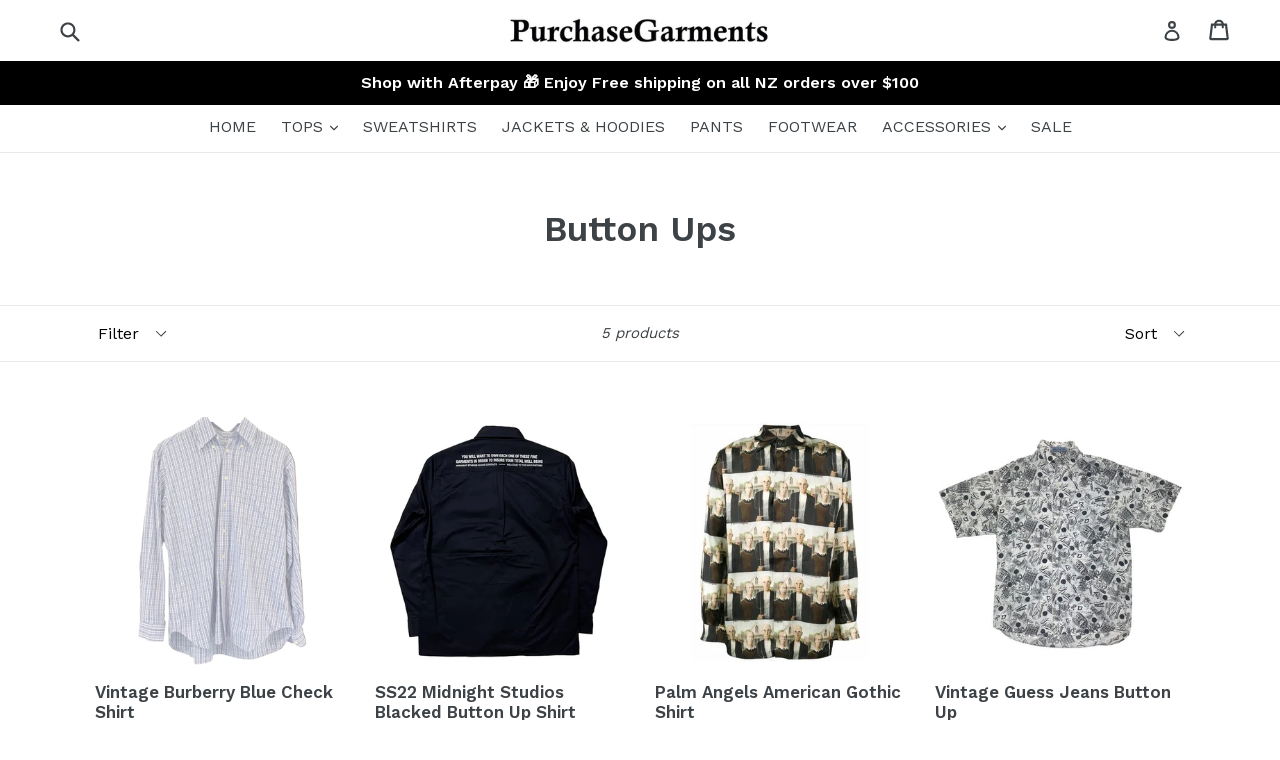

--- FILE ---
content_type: text/html; charset=utf-8
request_url: https://purchasegarments.com/en-au/collections/button-ups
body_size: 25593
content:
<!doctype html>
<!--[if IE 9]> <html class="ie9 no-js" lang="en"> <![endif]-->
<!--[if (gt IE 9)|!(IE)]><!--> <html class="no-js" lang="en"> <!--<![endif]--><script>window.BOLD = window.BOLD || {};
    window.BOLD.common = window.BOLD.common || {};
    window.BOLD.common.Shopify = window.BOLD.common.Shopify || {};
    window.BOLD.common.Shopify.shop = {
      domain: 'purchasegarments.com',
      permanent_domain: 'purchasegarments.myshopify.com',
      url: 'https://purchasegarments.com',
      secure_url: 'https://purchasegarments.com/en-au',
      money_format: "\u003cspan class=money\u003e${{amount}} NZD\u003c\/span\u003e",
      currency: "NZD"
    };
    window.BOLD.common.Shopify.customer = {
      id: null,
      tags: null,
    };
    window.BOLD.common.Shopify.cart = {"note":null,"attributes":{},"original_total_price":0,"total_price":0,"total_discount":0,"total_weight":0.0,"item_count":0,"items":[],"requires_shipping":false,"currency":"NZD","items_subtotal_price":0,"cart_level_discount_applications":[],"checkout_charge_amount":0};
    window.BOLD.common.template = 'collection';window.BOLD.common.Shopify.formatMoney = function(money, format) {
        function n(t, e) {
            return "undefined" == typeof t ? e : t
        }
        function r(t, e, r, i) {
            if (e = n(e, 2),
                r = n(r, ","),
                i = n(i, "."),
            isNaN(t) || null == t)
                return 0;
            t = (t / 100).toFixed(e);
            var o = t.split(".")
                , a = o[0].replace(/(\d)(?=(\d\d\d)+(?!\d))/g, "$1" + r)
                , s = o[1] ? i + o[1] : "";
            return a + s
        }
        "string" == typeof money && (money = money.replace(".", ""));
        var i = ""
            , o = /\{\{\s*(\w+)\s*\}\}/
            , a = format || window.BOLD.common.Shopify.shop.money_format || window.Shopify.money_format || "$ {{ amount }}";
        switch (a.match(o)[1]) {
            case "amount":
                i = r(money, 2, ",", ".");
                break;
            case "amount_no_decimals":
                i = r(money, 0, ",", ".");
                break;
            case "amount_with_comma_separator":
                i = r(money, 2, ".", ",");
                break;
            case "amount_no_decimals_with_comma_separator":
                i = r(money, 0, ".", ",");
                break;
            case "amount_with_space_separator":
                i = r(money, 2, " ", ",");
                break;
            case "amount_no_decimals_with_space_separator":
                i = r(money, 0, " ", ",");
                break;
            case "amount_with_apostrophe_separator":
                i = r(money, 2, "'", ".");
                break;
        }
        return a.replace(o, i);
    };
    window.BOLD.common.Shopify.saveProduct = function (handle, product, productData) {
      if (typeof handle === 'string' && typeof window.BOLD.common.Shopify.products[handle] === 'undefined') {
        if (typeof product === 'number') {
          window.BOLD.common.Shopify.handles[product] = handle;
          product = { id: product, product: productData };
        }
        window.BOLD.common.Shopify.products[handle] = product;
      }
    };
    window.BOLD.common.Shopify.saveVariant = function (variant_id, variant) {
      if (typeof variant_id === 'number' && typeof window.BOLD.common.Shopify.variants[variant_id] === 'undefined') {
        window.BOLD.common.Shopify.variants[variant_id] = variant;
      }
    };window.BOLD.common.Shopify.products = window.BOLD.common.Shopify.products || {};
    window.BOLD.common.Shopify.variants = window.BOLD.common.Shopify.variants || {};
    window.BOLD.common.Shopify.handles = window.BOLD.common.Shopify.handles || {};window.BOLD.common.Shopify.saveProduct(null, null, null);window.BOLD.apps_installed = {"Currency":1} || {};window.BOLD.common.Shopify.saveProduct("burberry", 9196935250134, {"id":9196935250134,"title":"Vintage Burberry Blue Check Shirt","handle":"burberry","description":"\u003cp\u003eVintage Burberry Blue Check Shirt\u003c\/p\u003e\n\u003cp\u003eFits XL\u003c\/p\u003e\n\u003cp\u003eHole in sleeve as shown, otherwise great condition\u003c\/p\u003e","published_at":"2025-12-18T18:07:26+13:00","created_at":"2025-12-18T18:00:10+13:00","vendor":"purchasegarments","type":"Button Ups","tags":["Burberry","Core","Used","XL"],"price":7500,"price_min":7500,"price_max":7500,"available":false,"price_varies":false,"compare_at_price":null,"compare_at_price_min":0,"compare_at_price_max":0,"compare_at_price_varies":false,"variants":[{"id":47616009830614,"title":"Default Title","option1":"Default Title","option2":null,"option3":null,"sku":"2294","requires_shipping":true,"taxable":true,"featured_image":null,"available":false,"name":"Vintage Burberry Blue Check Shirt","public_title":null,"options":["Default Title"],"price":7500,"weight":0,"compare_at_price":null,"inventory_management":"shopify","barcode":"","requires_selling_plan":false,"selling_plan_allocations":[]}],"images":["\/\/purchasegarments.com\/cdn\/shop\/files\/298047AE-B628-4651-8F47-56AEE4629367.jpg?v=1766034197","\/\/purchasegarments.com\/cdn\/shop\/files\/8C94D433-CCCA-472A-8FA4-B4400127F687.jpg?v=1766034235","\/\/purchasegarments.com\/cdn\/shop\/files\/FB139EEF-4BC3-4F7E-88EF-9FDB852D4A00.jpg?v=1766034396","\/\/purchasegarments.com\/cdn\/shop\/files\/A7225DBD-A211-4AF5-828D-F5D747844405.jpg?v=1766034422"],"featured_image":"\/\/purchasegarments.com\/cdn\/shop\/files\/298047AE-B628-4651-8F47-56AEE4629367.jpg?v=1766034197","options":["Title"],"media":[{"alt":null,"id":39963738833110,"position":1,"preview_image":{"aspect_ratio":1.0,"height":828,"width":828,"src":"\/\/purchasegarments.com\/cdn\/shop\/files\/298047AE-B628-4651-8F47-56AEE4629367.jpg?v=1766034197"},"aspect_ratio":1.0,"height":828,"media_type":"image","src":"\/\/purchasegarments.com\/cdn\/shop\/files\/298047AE-B628-4651-8F47-56AEE4629367.jpg?v=1766034197","width":828},{"alt":null,"id":39963738800342,"position":2,"preview_image":{"aspect_ratio":1.0,"height":828,"width":828,"src":"\/\/purchasegarments.com\/cdn\/shop\/files\/8C94D433-CCCA-472A-8FA4-B4400127F687.jpg?v=1766034235"},"aspect_ratio":1.0,"height":828,"media_type":"image","src":"\/\/purchasegarments.com\/cdn\/shop\/files\/8C94D433-CCCA-472A-8FA4-B4400127F687.jpg?v=1766034235","width":828},{"alt":null,"id":39963738767574,"position":3,"preview_image":{"aspect_ratio":1.0,"height":815,"width":815,"src":"\/\/purchasegarments.com\/cdn\/shop\/files\/FB139EEF-4BC3-4F7E-88EF-9FDB852D4A00.jpg?v=1766034396"},"aspect_ratio":1.0,"height":815,"media_type":"image","src":"\/\/purchasegarments.com\/cdn\/shop\/files\/FB139EEF-4BC3-4F7E-88EF-9FDB852D4A00.jpg?v=1766034396","width":815},{"alt":null,"id":39963738734806,"position":4,"preview_image":{"aspect_ratio":1.0,"height":806,"width":806,"src":"\/\/purchasegarments.com\/cdn\/shop\/files\/A7225DBD-A211-4AF5-828D-F5D747844405.jpg?v=1766034422"},"aspect_ratio":1.0,"height":806,"media_type":"image","src":"\/\/purchasegarments.com\/cdn\/shop\/files\/A7225DBD-A211-4AF5-828D-F5D747844405.jpg?v=1766034422","width":806}],"requires_selling_plan":false,"selling_plan_groups":[],"content":"\u003cp\u003eVintage Burberry Blue Check Shirt\u003c\/p\u003e\n\u003cp\u003eFits XL\u003c\/p\u003e\n\u003cp\u003eHole in sleeve as shown, otherwise great condition\u003c\/p\u003e"});window.BOLD.common.Shopify.saveVariant(47616009830614, { variant: {"id":47616009830614,"title":"Default Title","option1":"Default Title","option2":null,"option3":null,"sku":"2294","requires_shipping":true,"taxable":true,"featured_image":null,"available":false,"name":"Vintage Burberry Blue Check Shirt","public_title":null,"options":["Default Title"],"price":7500,"weight":0,"compare_at_price":null,"inventory_management":"shopify","barcode":"","requires_selling_plan":false,"selling_plan_allocations":[]}, inventory_quantity: 0, product_id: 9196935250134, product_handle: "burberry", price: 7500, variant_title: "Default Title", group_id: '', csp_metafield: {}});window.BOLD.common.Shopify.saveProduct("ss22-midnight-studios-blacked-button-up-shirt", 8789694677206, {"id":8789694677206,"title":"SS22 Midnight Studios Blacked Button Up Shirt","handle":"ss22-midnight-studios-blacked-button-up-shirt","description":"\u003cp\u003eSize M\u003c\/p\u003e\n\u003cp\u003eGreat condition\u003c\/p\u003e","published_at":"2025-11-30T13:36:13+13:00","created_at":"2024-11-18T11:15:10+13:00","vendor":"purchasegarments","type":"Button Ups","tags":["Gently Used","M","Midnight Studios"],"price":25000,"price_min":25000,"price_max":25000,"available":true,"price_varies":false,"compare_at_price":null,"compare_at_price_min":0,"compare_at_price_max":0,"compare_at_price_varies":false,"variants":[{"id":46324984217814,"title":"Default Title","option1":"Default Title","option2":null,"option3":null,"sku":"2378","requires_shipping":true,"taxable":true,"featured_image":null,"available":true,"name":"SS22 Midnight Studios Blacked Button Up Shirt","public_title":null,"options":["Default Title"],"price":25000,"weight":0,"compare_at_price":null,"inventory_management":"shopify","barcode":"","requires_selling_plan":false,"selling_plan_allocations":[]}],"images":["\/\/purchasegarments.com\/cdn\/shop\/files\/i-img1067x1200-1726352602187450fiha757149.jpg?v=1764462973","\/\/purchasegarments.com\/cdn\/shop\/files\/i-img1200x712-17263526017316bnxixa753272.jpg?v=1764462990","\/\/purchasegarments.com\/cdn\/shop\/files\/i-img1064x1200-17263526017668m3ldqu752277.jpg?v=1764462990","\/\/purchasegarments.com\/cdn\/shop\/files\/i-img1200x750-17263526019480kmnark748693.jpg?v=1764462990","\/\/purchasegarments.com\/cdn\/shop\/files\/i-img1200x900-17263526016224glklye756830.jpg?v=1764462990","\/\/purchasegarments.com\/cdn\/shop\/files\/i-img1200x900-17263526020593sjwbta759983.jpg?v=1764538283","\/\/purchasegarments.com\/cdn\/shop\/files\/i-img1200x738-17263526022266t89qkb752864.jpg?v=1764538283","\/\/purchasegarments.com\/cdn\/shop\/files\/i-img1200x752-17263526023701p4ygyu754138.jpg?v=1764538283","\/\/purchasegarments.com\/cdn\/shop\/files\/i-img900x1200-17263526022265rrsgfo752858.jpg?v=1764538283","\/\/purchasegarments.com\/cdn\/shop\/files\/i-img900x1200-172635260142264drbjd759904.jpg?v=1764538283"],"featured_image":"\/\/purchasegarments.com\/cdn\/shop\/files\/i-img1067x1200-1726352602187450fiha757149.jpg?v=1764462973","options":["Title"],"media":[{"alt":null,"id":36488329298134,"position":1,"preview_image":{"aspect_ratio":1.0,"height":1067,"width":1067,"src":"\/\/purchasegarments.com\/cdn\/shop\/files\/i-img1067x1200-1726352602187450fiha757149.jpg?v=1764462973"},"aspect_ratio":1.0,"height":1067,"media_type":"image","src":"\/\/purchasegarments.com\/cdn\/shop\/files\/i-img1067x1200-1726352602187450fiha757149.jpg?v=1764462973","width":1067},{"alt":null,"id":36488329330902,"position":2,"preview_image":{"aspect_ratio":1.685,"height":712,"width":1200,"src":"\/\/purchasegarments.com\/cdn\/shop\/files\/i-img1200x712-17263526017316bnxixa753272.jpg?v=1764462990"},"aspect_ratio":1.685,"height":712,"media_type":"image","src":"\/\/purchasegarments.com\/cdn\/shop\/files\/i-img1200x712-17263526017316bnxixa753272.jpg?v=1764462990","width":1200},{"alt":null,"id":36488329134294,"position":3,"preview_image":{"aspect_ratio":0.887,"height":1200,"width":1064,"src":"\/\/purchasegarments.com\/cdn\/shop\/files\/i-img1064x1200-17263526017668m3ldqu752277.jpg?v=1764462990"},"aspect_ratio":0.887,"height":1200,"media_type":"image","src":"\/\/purchasegarments.com\/cdn\/shop\/files\/i-img1064x1200-17263526017668m3ldqu752277.jpg?v=1764462990","width":1064},{"alt":null,"id":36488329265366,"position":4,"preview_image":{"aspect_ratio":1.6,"height":750,"width":1200,"src":"\/\/purchasegarments.com\/cdn\/shop\/files\/i-img1200x750-17263526019480kmnark748693.jpg?v=1764462990"},"aspect_ratio":1.6,"height":750,"media_type":"image","src":"\/\/purchasegarments.com\/cdn\/shop\/files\/i-img1200x750-17263526019480kmnark748693.jpg?v=1764462990","width":1200},{"alt":null,"id":36488329199830,"position":5,"preview_image":{"aspect_ratio":1.333,"height":900,"width":1200,"src":"\/\/purchasegarments.com\/cdn\/shop\/files\/i-img1200x900-17263526016224glklye756830.jpg?v=1764462990"},"aspect_ratio":1.333,"height":900,"media_type":"image","src":"\/\/purchasegarments.com\/cdn\/shop\/files\/i-img1200x900-17263526016224glklye756830.jpg?v=1764462990","width":1200},{"alt":null,"id":36488329232598,"position":6,"preview_image":{"aspect_ratio":1.333,"height":900,"width":1200,"src":"\/\/purchasegarments.com\/cdn\/shop\/files\/i-img1200x900-17263526020593sjwbta759983.jpg?v=1764538283"},"aspect_ratio":1.333,"height":900,"media_type":"image","src":"\/\/purchasegarments.com\/cdn\/shop\/files\/i-img1200x900-17263526020593sjwbta759983.jpg?v=1764538283","width":1200},{"alt":null,"id":36488329363670,"position":7,"preview_image":{"aspect_ratio":1.626,"height":738,"width":1200,"src":"\/\/purchasegarments.com\/cdn\/shop\/files\/i-img1200x738-17263526022266t89qkb752864.jpg?v=1764538283"},"aspect_ratio":1.626,"height":738,"media_type":"image","src":"\/\/purchasegarments.com\/cdn\/shop\/files\/i-img1200x738-17263526022266t89qkb752864.jpg?v=1764538283","width":1200},{"alt":null,"id":36488329396438,"position":8,"preview_image":{"aspect_ratio":1.596,"height":752,"width":1200,"src":"\/\/purchasegarments.com\/cdn\/shop\/files\/i-img1200x752-17263526023701p4ygyu754138.jpg?v=1764538283"},"aspect_ratio":1.596,"height":752,"media_type":"image","src":"\/\/purchasegarments.com\/cdn\/shop\/files\/i-img1200x752-17263526023701p4ygyu754138.jpg?v=1764538283","width":1200},{"alt":null,"id":36488329167062,"position":9,"preview_image":{"aspect_ratio":0.75,"height":1200,"width":900,"src":"\/\/purchasegarments.com\/cdn\/shop\/files\/i-img900x1200-17263526022265rrsgfo752858.jpg?v=1764538283"},"aspect_ratio":0.75,"height":1200,"media_type":"image","src":"\/\/purchasegarments.com\/cdn\/shop\/files\/i-img900x1200-17263526022265rrsgfo752858.jpg?v=1764538283","width":900},{"alt":null,"id":36488329429206,"position":10,"preview_image":{"aspect_ratio":0.75,"height":1200,"width":900,"src":"\/\/purchasegarments.com\/cdn\/shop\/files\/i-img900x1200-172635260142264drbjd759904.jpg?v=1764538283"},"aspect_ratio":0.75,"height":1200,"media_type":"image","src":"\/\/purchasegarments.com\/cdn\/shop\/files\/i-img900x1200-172635260142264drbjd759904.jpg?v=1764538283","width":900}],"requires_selling_plan":false,"selling_plan_groups":[],"content":"\u003cp\u003eSize M\u003c\/p\u003e\n\u003cp\u003eGreat condition\u003c\/p\u003e"});window.BOLD.common.Shopify.saveVariant(46324984217814, { variant: {"id":46324984217814,"title":"Default Title","option1":"Default Title","option2":null,"option3":null,"sku":"2378","requires_shipping":true,"taxable":true,"featured_image":null,"available":true,"name":"SS22 Midnight Studios Blacked Button Up Shirt","public_title":null,"options":["Default Title"],"price":25000,"weight":0,"compare_at_price":null,"inventory_management":"shopify","barcode":"","requires_selling_plan":false,"selling_plan_allocations":[]}, inventory_quantity: 1, product_id: 8789694677206, product_handle: "ss22-midnight-studios-blacked-button-up-shirt", price: 25000, variant_title: "Default Title", group_id: '', csp_metafield: {}});window.BOLD.common.Shopify.saveProduct("palm-angels-american-gothic-shirt", 6838038167707, {"id":6838038167707,"title":"Palm Angels American Gothic Shirt","handle":"palm-angels-american-gothic-shirt","description":"\u003cp\u003eSize: 48\u003c\/p\u003e\n\u003cp\u003eFits: XL\u003c\/p\u003e\n\u003cp\u003eGreat condition, no flaws\u003c\/p\u003e","published_at":"2021-06-16T17:09:13+12:00","created_at":"2021-06-16T17:09:12+12:00","vendor":"purchasegarments","type":"Button Ups","tags":["Gently Used","Grails","Palm Angels","XL"],"price":14900,"price_min":14900,"price_max":14900,"available":true,"price_varies":false,"compare_at_price":39000,"compare_at_price_min":39000,"compare_at_price_max":39000,"compare_at_price_varies":false,"variants":[{"id":40247556997275,"title":"Default Title","option1":"Default Title","option2":null,"option3":null,"sku":"1586","requires_shipping":true,"taxable":false,"featured_image":null,"available":true,"name":"Palm Angels American Gothic Shirt","public_title":null,"options":["Default Title"],"price":14900,"weight":0,"compare_at_price":39000,"inventory_management":"shopify","barcode":"","requires_selling_plan":false,"selling_plan_allocations":[]}],"images":["\/\/purchasegarments.com\/cdn\/shop\/products\/9004E44D99E14816B4107D6DAE7DDE85_clipped_rev_1.jpg?v=1623820154","\/\/purchasegarments.com\/cdn\/shop\/products\/733C92D7-FBC0-4E53-8D18-C489EA895488_clipped_rev_1.jpg?v=1623820155","\/\/purchasegarments.com\/cdn\/shop\/products\/16FB9397-3C1E-4C9C-A920-CCD9FDA56DC9_clipped_rev_1.jpg?v=1623820155","\/\/purchasegarments.com\/cdn\/shop\/products\/373D81A3-26AB-4629-BE3F-FE6BD3714B7F_clipped_rev_1.jpg?v=1623820155","\/\/purchasegarments.com\/cdn\/shop\/products\/9395DFF3-9F0E-4955-A3B5-F382446AD0AF_clipped_rev_1.jpg?v=1623820155","\/\/purchasegarments.com\/cdn\/shop\/products\/14B43527-FD6F-4072-B760-BFBE28625B45_clipped_rev_1.jpg?v=1623820155","\/\/purchasegarments.com\/cdn\/shop\/products\/462A546E-EA73-4770-B710-800A252E7893_clipped_rev_1.jpg?v=1623820155","\/\/purchasegarments.com\/cdn\/shop\/products\/182695M192005_4_clipped_rev_1.jpg?v=1623820155"],"featured_image":"\/\/purchasegarments.com\/cdn\/shop\/products\/9004E44D99E14816B4107D6DAE7DDE85_clipped_rev_1.jpg?v=1623820154","options":["Title"],"media":[{"alt":null,"id":23486306353307,"position":1,"preview_image":{"aspect_ratio":1.001,"height":732,"width":733,"src":"\/\/purchasegarments.com\/cdn\/shop\/products\/9004E44D99E14816B4107D6DAE7DDE85_clipped_rev_1.jpg?v=1623820154"},"aspect_ratio":1.001,"height":732,"media_type":"image","src":"\/\/purchasegarments.com\/cdn\/shop\/products\/9004E44D99E14816B4107D6DAE7DDE85_clipped_rev_1.jpg?v=1623820154","width":733},{"alt":null,"id":23486306386075,"position":2,"preview_image":{"aspect_ratio":1.0,"height":2048,"width":2048,"src":"\/\/purchasegarments.com\/cdn\/shop\/products\/733C92D7-FBC0-4E53-8D18-C489EA895488_clipped_rev_1.jpg?v=1623820155"},"aspect_ratio":1.0,"height":2048,"media_type":"image","src":"\/\/purchasegarments.com\/cdn\/shop\/products\/733C92D7-FBC0-4E53-8D18-C489EA895488_clipped_rev_1.jpg?v=1623820155","width":2048},{"alt":null,"id":23486306418843,"position":3,"preview_image":{"aspect_ratio":1.0,"height":2048,"width":2048,"src":"\/\/purchasegarments.com\/cdn\/shop\/products\/16FB9397-3C1E-4C9C-A920-CCD9FDA56DC9_clipped_rev_1.jpg?v=1623820155"},"aspect_ratio":1.0,"height":2048,"media_type":"image","src":"\/\/purchasegarments.com\/cdn\/shop\/products\/16FB9397-3C1E-4C9C-A920-CCD9FDA56DC9_clipped_rev_1.jpg?v=1623820155","width":2048},{"alt":null,"id":23486306451611,"position":4,"preview_image":{"aspect_ratio":1.0,"height":2048,"width":2048,"src":"\/\/purchasegarments.com\/cdn\/shop\/products\/373D81A3-26AB-4629-BE3F-FE6BD3714B7F_clipped_rev_1.jpg?v=1623820155"},"aspect_ratio":1.0,"height":2048,"media_type":"image","src":"\/\/purchasegarments.com\/cdn\/shop\/products\/373D81A3-26AB-4629-BE3F-FE6BD3714B7F_clipped_rev_1.jpg?v=1623820155","width":2048},{"alt":null,"id":23486306484379,"position":5,"preview_image":{"aspect_ratio":1.0,"height":2048,"width":2048,"src":"\/\/purchasegarments.com\/cdn\/shop\/products\/9395DFF3-9F0E-4955-A3B5-F382446AD0AF_clipped_rev_1.jpg?v=1623820155"},"aspect_ratio":1.0,"height":2048,"media_type":"image","src":"\/\/purchasegarments.com\/cdn\/shop\/products\/9395DFF3-9F0E-4955-A3B5-F382446AD0AF_clipped_rev_1.jpg?v=1623820155","width":2048},{"alt":null,"id":23486306517147,"position":6,"preview_image":{"aspect_ratio":1.0,"height":2048,"width":2048,"src":"\/\/purchasegarments.com\/cdn\/shop\/products\/14B43527-FD6F-4072-B760-BFBE28625B45_clipped_rev_1.jpg?v=1623820155"},"aspect_ratio":1.0,"height":2048,"media_type":"image","src":"\/\/purchasegarments.com\/cdn\/shop\/products\/14B43527-FD6F-4072-B760-BFBE28625B45_clipped_rev_1.jpg?v=1623820155","width":2048},{"alt":null,"id":23486306549915,"position":7,"preview_image":{"aspect_ratio":1.0,"height":2048,"width":2048,"src":"\/\/purchasegarments.com\/cdn\/shop\/products\/462A546E-EA73-4770-B710-800A252E7893_clipped_rev_1.jpg?v=1623820155"},"aspect_ratio":1.0,"height":2048,"media_type":"image","src":"\/\/purchasegarments.com\/cdn\/shop\/products\/462A546E-EA73-4770-B710-800A252E7893_clipped_rev_1.jpg?v=1623820155","width":2048},{"alt":null,"id":23486306615451,"position":8,"preview_image":{"aspect_ratio":0.998,"height":659,"width":658,"src":"\/\/purchasegarments.com\/cdn\/shop\/products\/182695M192005_4_clipped_rev_1.jpg?v=1623820155"},"aspect_ratio":0.998,"height":659,"media_type":"image","src":"\/\/purchasegarments.com\/cdn\/shop\/products\/182695M192005_4_clipped_rev_1.jpg?v=1623820155","width":658}],"requires_selling_plan":false,"selling_plan_groups":[],"content":"\u003cp\u003eSize: 48\u003c\/p\u003e\n\u003cp\u003eFits: XL\u003c\/p\u003e\n\u003cp\u003eGreat condition, no flaws\u003c\/p\u003e"});window.BOLD.common.Shopify.saveVariant(40247556997275, { variant: {"id":40247556997275,"title":"Default Title","option1":"Default Title","option2":null,"option3":null,"sku":"1586","requires_shipping":true,"taxable":false,"featured_image":null,"available":true,"name":"Palm Angels American Gothic Shirt","public_title":null,"options":["Default Title"],"price":14900,"weight":0,"compare_at_price":39000,"inventory_management":"shopify","barcode":"","requires_selling_plan":false,"selling_plan_allocations":[]}, inventory_quantity: 1, product_id: 6838038167707, product_handle: "palm-angels-american-gothic-shirt", price: 14900, variant_title: "Default Title", group_id: '', csp_metafield: {}});window.BOLD.common.Shopify.saveProduct("vintage-guess-jeans-button-up", 6635803967643, {"id":6635803967643,"title":"Vintage Guess Jeans Button Up","handle":"vintage-guess-jeans-button-up","description":"\u003cp\u003eSize: 1 (Small)\u003c\/p\u003e\n\u003cp\u003eMade in USA\u003c\/p\u003e\n\u003cp\u003eGood vintage condition. No major flaws\u003c\/p\u003e","published_at":"2021-04-06T20:50:48+12:00","created_at":"2021-04-06T20:42:37+12:00","vendor":"purchasegarments","type":"Button Ups","tags":["Core","Guess","S","Used","Vintage"],"price":2500,"price_min":2500,"price_max":2500,"available":true,"price_varies":false,"compare_at_price":5000,"compare_at_price_min":5000,"compare_at_price_max":5000,"compare_at_price_varies":false,"variants":[{"id":39598510899355,"title":"Default Title","option1":"Default Title","option2":null,"option3":null,"sku":"1409","requires_shipping":true,"taxable":false,"featured_image":null,"available":true,"name":"Vintage Guess Jeans Button Up","public_title":null,"options":["Default Title"],"price":2500,"weight":0,"compare_at_price":5000,"inventory_management":"shopify","barcode":"","requires_selling_plan":false,"selling_plan_allocations":[]}],"images":["\/\/purchasegarments.com\/cdn\/shop\/products\/4FF38BAD-85ED-4894-B11A-536DD6C89E4A_clipped_rev_1.jpg?v=1617698788","\/\/purchasegarments.com\/cdn\/shop\/products\/4EC07A85-B0C8-43F4-A2ED-39B8AF6CD573_clipped_rev_1.jpg?v=1617698788","\/\/purchasegarments.com\/cdn\/shop\/products\/A6F571A8-3954-41A7-AE28-5FD10F35A754_clipped_rev_1.jpg?v=1617698788"],"featured_image":"\/\/purchasegarments.com\/cdn\/shop\/products\/4FF38BAD-85ED-4894-B11A-536DD6C89E4A_clipped_rev_1.jpg?v=1617698788","options":["Title"],"media":[{"alt":null,"id":21361036689563,"position":1,"preview_image":{"aspect_ratio":1.0,"height":2048,"width":2048,"src":"\/\/purchasegarments.com\/cdn\/shop\/products\/4FF38BAD-85ED-4894-B11A-536DD6C89E4A_clipped_rev_1.jpg?v=1617698788"},"aspect_ratio":1.0,"height":2048,"media_type":"image","src":"\/\/purchasegarments.com\/cdn\/shop\/products\/4FF38BAD-85ED-4894-B11A-536DD6C89E4A_clipped_rev_1.jpg?v=1617698788","width":2048},{"alt":null,"id":21361036624027,"position":2,"preview_image":{"aspect_ratio":1.0,"height":2048,"width":2048,"src":"\/\/purchasegarments.com\/cdn\/shop\/products\/4EC07A85-B0C8-43F4-A2ED-39B8AF6CD573_clipped_rev_1.jpg?v=1617698788"},"aspect_ratio":1.0,"height":2048,"media_type":"image","src":"\/\/purchasegarments.com\/cdn\/shop\/products\/4EC07A85-B0C8-43F4-A2ED-39B8AF6CD573_clipped_rev_1.jpg?v=1617698788","width":2048},{"alt":null,"id":21361036656795,"position":3,"preview_image":{"aspect_ratio":1.0,"height":2048,"width":2048,"src":"\/\/purchasegarments.com\/cdn\/shop\/products\/A6F571A8-3954-41A7-AE28-5FD10F35A754_clipped_rev_1.jpg?v=1617698788"},"aspect_ratio":1.0,"height":2048,"media_type":"image","src":"\/\/purchasegarments.com\/cdn\/shop\/products\/A6F571A8-3954-41A7-AE28-5FD10F35A754_clipped_rev_1.jpg?v=1617698788","width":2048}],"requires_selling_plan":false,"selling_plan_groups":[],"content":"\u003cp\u003eSize: 1 (Small)\u003c\/p\u003e\n\u003cp\u003eMade in USA\u003c\/p\u003e\n\u003cp\u003eGood vintage condition. No major flaws\u003c\/p\u003e"});window.BOLD.common.Shopify.saveVariant(39598510899355, { variant: {"id":39598510899355,"title":"Default Title","option1":"Default Title","option2":null,"option3":null,"sku":"1409","requires_shipping":true,"taxable":false,"featured_image":null,"available":true,"name":"Vintage Guess Jeans Button Up","public_title":null,"options":["Default Title"],"price":2500,"weight":0,"compare_at_price":5000,"inventory_management":"shopify","barcode":"","requires_selling_plan":false,"selling_plan_allocations":[]}, inventory_quantity: 1, product_id: 6635803967643, product_handle: "vintage-guess-jeans-button-up", price: 2500, variant_title: "Default Title", group_id: '', csp_metafield: {}});window.BOLD.common.Shopify.saveProduct("a-bathing-ape-camo-button-up-shirt", 5887516737691, {"id":5887516737691,"title":"A Bathing Ape Camo Button Up Shirt","handle":"a-bathing-ape-camo-button-up-shirt","description":"\u003cp\u003eBape Camo Patch Logo Button Up Shirt\u003c\/p\u003e\n\u003cp\u003eSize: XL\u003c\/p\u003e\n\u003cp\u003eGreat condition\u003c\/p\u003e","published_at":"2020-11-23T21:41:33+13:00","created_at":"2020-11-23T21:41:32+13:00","vendor":"purchasegarments","type":"Button Ups","tags":["Bape","Gently Used","Streetwear","XL"],"price":9800,"price_min":9800,"price_max":9800,"available":true,"price_varies":false,"compare_at_price":19000,"compare_at_price_min":19000,"compare_at_price_max":19000,"compare_at_price_varies":false,"variants":[{"id":36996712431771,"title":"Default Title","option1":"Default Title","option2":null,"option3":null,"sku":"1078","requires_shipping":true,"taxable":false,"featured_image":null,"available":true,"name":"A Bathing Ape Camo Button Up Shirt","public_title":null,"options":["Default Title"],"price":9800,"weight":0,"compare_at_price":19000,"inventory_management":"shopify","barcode":"","requires_selling_plan":false,"selling_plan_allocations":[]}],"images":["\/\/purchasegarments.com\/cdn\/shop\/products\/F87B8BCA-CE64-4829-A9F6-ACF7400BE1C0_clipped_rev_1.jpg?v=1606120897","\/\/purchasegarments.com\/cdn\/shop\/products\/0714EDAD-F580-4F01-97D9-5D3CD7625ED4_clipped_rev_1.jpg?v=1606120897","\/\/purchasegarments.com\/cdn\/shop\/products\/8E351061-FF53-4FAF-B27B-75AC6F1691BD_clipped_rev_1.jpg?v=1606120897","\/\/purchasegarments.com\/cdn\/shop\/products\/95A906B8-E73E-4FBC-BE7F-6FB9E7BF97E8_clipped_rev_1.jpg?v=1606120897","\/\/purchasegarments.com\/cdn\/shop\/products\/42069C0B-4C5C-4F2E-8B76-62E5B84B6050_clipped_rev_1.jpg?v=1606120897","\/\/purchasegarments.com\/cdn\/shop\/products\/125F3A10-3BAC-4D24-863C-D713F011D2F2_clipped_rev_1.jpg?v=1606120897","\/\/purchasegarments.com\/cdn\/shop\/products\/4207D16A-65A6-4ABE-94B2-11505D6A1C86_clipped_rev_1.jpg?v=1606120897","\/\/purchasegarments.com\/cdn\/shop\/products\/CEB8B90E-A865-4720-9879-0320288AD79E_clipped_rev_1.jpg?v=1606120897"],"featured_image":"\/\/purchasegarments.com\/cdn\/shop\/products\/F87B8BCA-CE64-4829-A9F6-ACF7400BE1C0_clipped_rev_1.jpg?v=1606120897","options":["Title"],"media":[{"alt":null,"id":13731173466267,"position":1,"preview_image":{"aspect_ratio":1.0,"height":2048,"width":2048,"src":"\/\/purchasegarments.com\/cdn\/shop\/products\/F87B8BCA-CE64-4829-A9F6-ACF7400BE1C0_clipped_rev_1.jpg?v=1606120897"},"aspect_ratio":1.0,"height":2048,"media_type":"image","src":"\/\/purchasegarments.com\/cdn\/shop\/products\/F87B8BCA-CE64-4829-A9F6-ACF7400BE1C0_clipped_rev_1.jpg?v=1606120897","width":2048},{"alt":null,"id":13731173564571,"position":2,"preview_image":{"aspect_ratio":1.0,"height":2048,"width":2048,"src":"\/\/purchasegarments.com\/cdn\/shop\/products\/0714EDAD-F580-4F01-97D9-5D3CD7625ED4_clipped_rev_1.jpg?v=1606120897"},"aspect_ratio":1.0,"height":2048,"media_type":"image","src":"\/\/purchasegarments.com\/cdn\/shop\/products\/0714EDAD-F580-4F01-97D9-5D3CD7625ED4_clipped_rev_1.jpg?v=1606120897","width":2048},{"alt":null,"id":13731173630107,"position":3,"preview_image":{"aspect_ratio":1.0,"height":2048,"width":2048,"src":"\/\/purchasegarments.com\/cdn\/shop\/products\/8E351061-FF53-4FAF-B27B-75AC6F1691BD_clipped_rev_1.jpg?v=1606120897"},"aspect_ratio":1.0,"height":2048,"media_type":"image","src":"\/\/purchasegarments.com\/cdn\/shop\/products\/8E351061-FF53-4FAF-B27B-75AC6F1691BD_clipped_rev_1.jpg?v=1606120897","width":2048},{"alt":null,"id":13731173662875,"position":4,"preview_image":{"aspect_ratio":1.0,"height":2048,"width":2048,"src":"\/\/purchasegarments.com\/cdn\/shop\/products\/95A906B8-E73E-4FBC-BE7F-6FB9E7BF97E8_clipped_rev_1.jpg?v=1606120897"},"aspect_ratio":1.0,"height":2048,"media_type":"image","src":"\/\/purchasegarments.com\/cdn\/shop\/products\/95A906B8-E73E-4FBC-BE7F-6FB9E7BF97E8_clipped_rev_1.jpg?v=1606120897","width":2048},{"alt":null,"id":13731173761179,"position":5,"preview_image":{"aspect_ratio":1.0,"height":2048,"width":2048,"src":"\/\/purchasegarments.com\/cdn\/shop\/products\/42069C0B-4C5C-4F2E-8B76-62E5B84B6050_clipped_rev_1.jpg?v=1606120897"},"aspect_ratio":1.0,"height":2048,"media_type":"image","src":"\/\/purchasegarments.com\/cdn\/shop\/products\/42069C0B-4C5C-4F2E-8B76-62E5B84B6050_clipped_rev_1.jpg?v=1606120897","width":2048},{"alt":null,"id":13731173859483,"position":6,"preview_image":{"aspect_ratio":1.0,"height":2048,"width":2048,"src":"\/\/purchasegarments.com\/cdn\/shop\/products\/125F3A10-3BAC-4D24-863C-D713F011D2F2_clipped_rev_1.jpg?v=1606120897"},"aspect_ratio":1.0,"height":2048,"media_type":"image","src":"\/\/purchasegarments.com\/cdn\/shop\/products\/125F3A10-3BAC-4D24-863C-D713F011D2F2_clipped_rev_1.jpg?v=1606120897","width":2048},{"alt":null,"id":13731173892251,"position":7,"preview_image":{"aspect_ratio":1.0,"height":2048,"width":2048,"src":"\/\/purchasegarments.com\/cdn\/shop\/products\/4207D16A-65A6-4ABE-94B2-11505D6A1C86_clipped_rev_1.jpg?v=1606120897"},"aspect_ratio":1.0,"height":2048,"media_type":"image","src":"\/\/purchasegarments.com\/cdn\/shop\/products\/4207D16A-65A6-4ABE-94B2-11505D6A1C86_clipped_rev_1.jpg?v=1606120897","width":2048},{"alt":null,"id":13731173925019,"position":8,"preview_image":{"aspect_ratio":1.0,"height":2048,"width":2048,"src":"\/\/purchasegarments.com\/cdn\/shop\/products\/CEB8B90E-A865-4720-9879-0320288AD79E_clipped_rev_1.jpg?v=1606120897"},"aspect_ratio":1.0,"height":2048,"media_type":"image","src":"\/\/purchasegarments.com\/cdn\/shop\/products\/CEB8B90E-A865-4720-9879-0320288AD79E_clipped_rev_1.jpg?v=1606120897","width":2048}],"requires_selling_plan":false,"selling_plan_groups":[],"content":"\u003cp\u003eBape Camo Patch Logo Button Up Shirt\u003c\/p\u003e\n\u003cp\u003eSize: XL\u003c\/p\u003e\n\u003cp\u003eGreat condition\u003c\/p\u003e"});window.BOLD.common.Shopify.saveVariant(36996712431771, { variant: {"id":36996712431771,"title":"Default Title","option1":"Default Title","option2":null,"option3":null,"sku":"1078","requires_shipping":true,"taxable":false,"featured_image":null,"available":true,"name":"A Bathing Ape Camo Button Up Shirt","public_title":null,"options":["Default Title"],"price":9800,"weight":0,"compare_at_price":19000,"inventory_management":"shopify","barcode":"","requires_selling_plan":false,"selling_plan_allocations":[]}, inventory_quantity: 1, product_id: 5887516737691, product_handle: "a-bathing-ape-camo-button-up-shirt", price: 9800, variant_title: "Default Title", group_id: '', csp_metafield: {}});window.BOLD.common.Shopify.metafields = window.BOLD.common.Shopify.metafields || {};window.BOLD.common.Shopify.metafields["bold_rp"] = {};window.BOLD.common.Shopify.metafields["bold_csp_defaults"] = {};</script><head>
  <meta charset="utf-8">
  <meta http-equiv="X-UA-Compatible" content="IE=edge,chrome=1">
  <meta name="viewport" content="width=device-width,initial-scale=1">
  <meta name="theme-color" content="#000000">
  <link rel="canonical" href="https://purchasegarments.com/en-au/collections/button-ups">

  
    <link rel="shortcut icon" href="//purchasegarments.com/cdn/shop/files/PurchaseGarments_32x32.jpg?v=1613173280" type="image/png">
  

  
  <title>
    Button Ups
    
    
    
      &ndash; purchasegarments
    
  </title>

  

  <!-- /snippets/social-meta-tags.liquid -->




<meta property="og:site_name" content="purchasegarments">
<meta property="og:url" content="https://purchasegarments.com/en-au/collections/button-ups">
<meta property="og:title" content="Button Ups">
<meta property="og:type" content="product.group">
<meta property="og:description" content="purchasegarments">





<meta name="twitter:card" content="summary_large_image">
<meta name="twitter:title" content="Button Ups">
<meta name="twitter:description" content="purchasegarments">


  <link href="//purchasegarments.com/cdn/shop/t/1/assets/theme.scss.css?v=62115308329365381841749083812" rel="stylesheet" type="text/css" media="all" />
  

  <link href="//fonts.googleapis.com/css?family=Work+Sans:400,700" rel="stylesheet" type="text/css" media="all" />


  

    <link href="//fonts.googleapis.com/css?family=Work+Sans:600" rel="stylesheet" type="text/css" media="all" />
  



  <script>
    var theme = {
      strings: {
        addToCart: "Add to cart",
        soldOut: "Sold out",
        unavailable: "Unavailable",
        showMore: "Show More",
        showLess: "Show Less",
        addressError: "Error looking up that address",
        addressNoResults: "No results for that address",
        addressQueryLimit: "You have exceeded the Google API usage limit. Consider upgrading to a \u003ca href=\"https:\/\/developers.google.com\/maps\/premium\/usage-limits\"\u003ePremium Plan\u003c\/a\u003e.",
        authError: "There was a problem authenticating your Google Maps account."
      },
      moneyFormat: "\u003cspan class=money\u003e${{amount}} NZD\u003c\/span\u003e"
    }

    document.documentElement.className = document.documentElement.className.replace('no-js', 'js');
  </script>

  <!--[if (lte IE 9) ]><script src="//purchasegarments.com/cdn/shop/t/1/assets/match-media.min.js?v=22265819453975888031523597858" type="text/javascript"></script><![endif]-->

  

  <!--[if (gt IE 9)|!(IE)]><!--><script src="//purchasegarments.com/cdn/shop/t/1/assets/lazysizes.js?v=68441465964607740661523597858" async="async"></script><!--<![endif]-->
  <!--[if lte IE 9]><script src="//purchasegarments.com/cdn/shop/t/1/assets/lazysizes.min.js?v=1723"></script><![endif]-->

  <!--[if (gt IE 9)|!(IE)]><!--><script src="//purchasegarments.com/cdn/shop/t/1/assets/vendor.js?v=136118274122071307521523597858" defer="defer"></script><!--<![endif]-->
  <!--[if lte IE 9]><script src="//purchasegarments.com/cdn/shop/t/1/assets/vendor.js?v=136118274122071307521523597858"></script><![endif]-->

  <!--[if (gt IE 9)|!(IE)]><!--><script src="//purchasegarments.com/cdn/shop/t/1/assets/theme.js?v=43768551772083055361569241955" defer="defer"></script><!--<![endif]-->
  <!--[if lte IE 9]><script src="//purchasegarments.com/cdn/shop/t/1/assets/theme.js?v=43768551772083055361569241955"></script><![endif]-->

  <script>window.performance && window.performance.mark && window.performance.mark('shopify.content_for_header.start');</script><meta id="shopify-digital-wallet" name="shopify-digital-wallet" content="/1914306615/digital_wallets/dialog">
<meta name="shopify-checkout-api-token" content="733957c18def314be031335636e0d609">
<meta id="in-context-paypal-metadata" data-shop-id="1914306615" data-venmo-supported="false" data-environment="production" data-locale="en_US" data-paypal-v4="true" data-currency="NZD">
<link rel="alternate" type="application/atom+xml" title="Feed" href="/en-au/collections/button-ups.atom" />
<link rel="alternate" hreflang="x-default" href="https://purchasegarments.com/collections/button-ups">
<link rel="alternate" hreflang="en" href="https://purchasegarments.com/collections/button-ups">
<link rel="alternate" hreflang="en-AU" href="https://purchasegarments.com/en-au/collections/button-ups">
<link rel="alternate" hreflang="en-US" href="https://purchasegarments.com/en-us/collections/button-ups">
<link rel="alternate" type="application/json+oembed" href="https://purchasegarments.com/en-au/collections/button-ups.oembed">
<script async="async" src="/checkouts/internal/preloads.js?locale=en-AU"></script>
<script id="shopify-features" type="application/json">{"accessToken":"733957c18def314be031335636e0d609","betas":["rich-media-storefront-analytics"],"domain":"purchasegarments.com","predictiveSearch":true,"shopId":1914306615,"locale":"en"}</script>
<script>var Shopify = Shopify || {};
Shopify.shop = "purchasegarments.myshopify.com";
Shopify.locale = "en";
Shopify.currency = {"active":"NZD","rate":"1.0"};
Shopify.country = "AU";
Shopify.theme = {"name":"Debut","id":14039121975,"schema_name":"Debut","schema_version":"2.3.0","theme_store_id":796,"role":"main"};
Shopify.theme.handle = "null";
Shopify.theme.style = {"id":null,"handle":null};
Shopify.cdnHost = "purchasegarments.com/cdn";
Shopify.routes = Shopify.routes || {};
Shopify.routes.root = "/en-au/";</script>
<script type="module">!function(o){(o.Shopify=o.Shopify||{}).modules=!0}(window);</script>
<script>!function(o){function n(){var o=[];function n(){o.push(Array.prototype.slice.apply(arguments))}return n.q=o,n}var t=o.Shopify=o.Shopify||{};t.loadFeatures=n(),t.autoloadFeatures=n()}(window);</script>
<script id="shop-js-analytics" type="application/json">{"pageType":"collection"}</script>
<script defer="defer" async type="module" src="//purchasegarments.com/cdn/shopifycloud/shop-js/modules/v2/client.init-shop-cart-sync_WVOgQShq.en.esm.js"></script>
<script defer="defer" async type="module" src="//purchasegarments.com/cdn/shopifycloud/shop-js/modules/v2/chunk.common_C_13GLB1.esm.js"></script>
<script defer="defer" async type="module" src="//purchasegarments.com/cdn/shopifycloud/shop-js/modules/v2/chunk.modal_CLfMGd0m.esm.js"></script>
<script type="module">
  await import("//purchasegarments.com/cdn/shopifycloud/shop-js/modules/v2/client.init-shop-cart-sync_WVOgQShq.en.esm.js");
await import("//purchasegarments.com/cdn/shopifycloud/shop-js/modules/v2/chunk.common_C_13GLB1.esm.js");
await import("//purchasegarments.com/cdn/shopifycloud/shop-js/modules/v2/chunk.modal_CLfMGd0m.esm.js");

  window.Shopify.SignInWithShop?.initShopCartSync?.({"fedCMEnabled":true,"windoidEnabled":true});

</script>
<script id="__st">var __st={"a":1914306615,"offset":46800,"reqid":"5e0a6e40-efb7-474e-b2a1-921314a0302e-1769618649","pageurl":"purchasegarments.com\/en-au\/collections\/button-ups","u":"38a152e67abb","p":"collection","rtyp":"collection","rid":160732708954};</script>
<script>window.ShopifyPaypalV4VisibilityTracking = true;</script>
<script id="captcha-bootstrap">!function(){'use strict';const t='contact',e='account',n='new_comment',o=[[t,t],['blogs',n],['comments',n],[t,'customer']],c=[[e,'customer_login'],[e,'guest_login'],[e,'recover_customer_password'],[e,'create_customer']],r=t=>t.map((([t,e])=>`form[action*='/${t}']:not([data-nocaptcha='true']) input[name='form_type'][value='${e}']`)).join(','),a=t=>()=>t?[...document.querySelectorAll(t)].map((t=>t.form)):[];function s(){const t=[...o],e=r(t);return a(e)}const i='password',u='form_key',d=['recaptcha-v3-token','g-recaptcha-response','h-captcha-response',i],f=()=>{try{return window.sessionStorage}catch{return}},m='__shopify_v',_=t=>t.elements[u];function p(t,e,n=!1){try{const o=window.sessionStorage,c=JSON.parse(o.getItem(e)),{data:r}=function(t){const{data:e,action:n}=t;return t[m]||n?{data:e,action:n}:{data:t,action:n}}(c);for(const[e,n]of Object.entries(r))t.elements[e]&&(t.elements[e].value=n);n&&o.removeItem(e)}catch(o){console.error('form repopulation failed',{error:o})}}const l='form_type',E='cptcha';function T(t){t.dataset[E]=!0}const w=window,h=w.document,L='Shopify',v='ce_forms',y='captcha';let A=!1;((t,e)=>{const n=(g='f06e6c50-85a8-45c8-87d0-21a2b65856fe',I='https://cdn.shopify.com/shopifycloud/storefront-forms-hcaptcha/ce_storefront_forms_captcha_hcaptcha.v1.5.2.iife.js',D={infoText:'Protected by hCaptcha',privacyText:'Privacy',termsText:'Terms'},(t,e,n)=>{const o=w[L][v],c=o.bindForm;if(c)return c(t,g,e,D).then(n);var r;o.q.push([[t,g,e,D],n]),r=I,A||(h.body.append(Object.assign(h.createElement('script'),{id:'captcha-provider',async:!0,src:r})),A=!0)});var g,I,D;w[L]=w[L]||{},w[L][v]=w[L][v]||{},w[L][v].q=[],w[L][y]=w[L][y]||{},w[L][y].protect=function(t,e){n(t,void 0,e),T(t)},Object.freeze(w[L][y]),function(t,e,n,w,h,L){const[v,y,A,g]=function(t,e,n){const i=e?o:[],u=t?c:[],d=[...i,...u],f=r(d),m=r(i),_=r(d.filter((([t,e])=>n.includes(e))));return[a(f),a(m),a(_),s()]}(w,h,L),I=t=>{const e=t.target;return e instanceof HTMLFormElement?e:e&&e.form},D=t=>v().includes(t);t.addEventListener('submit',(t=>{const e=I(t);if(!e)return;const n=D(e)&&!e.dataset.hcaptchaBound&&!e.dataset.recaptchaBound,o=_(e),c=g().includes(e)&&(!o||!o.value);(n||c)&&t.preventDefault(),c&&!n&&(function(t){try{if(!f())return;!function(t){const e=f();if(!e)return;const n=_(t);if(!n)return;const o=n.value;o&&e.removeItem(o)}(t);const e=Array.from(Array(32),(()=>Math.random().toString(36)[2])).join('');!function(t,e){_(t)||t.append(Object.assign(document.createElement('input'),{type:'hidden',name:u})),t.elements[u].value=e}(t,e),function(t,e){const n=f();if(!n)return;const o=[...t.querySelectorAll(`input[type='${i}']`)].map((({name:t})=>t)),c=[...d,...o],r={};for(const[a,s]of new FormData(t).entries())c.includes(a)||(r[a]=s);n.setItem(e,JSON.stringify({[m]:1,action:t.action,data:r}))}(t,e)}catch(e){console.error('failed to persist form',e)}}(e),e.submit())}));const S=(t,e)=>{t&&!t.dataset[E]&&(n(t,e.some((e=>e===t))),T(t))};for(const o of['focusin','change'])t.addEventListener(o,(t=>{const e=I(t);D(e)&&S(e,y())}));const B=e.get('form_key'),M=e.get(l),P=B&&M;t.addEventListener('DOMContentLoaded',(()=>{const t=y();if(P)for(const e of t)e.elements[l].value===M&&p(e,B);[...new Set([...A(),...v().filter((t=>'true'===t.dataset.shopifyCaptcha))])].forEach((e=>S(e,t)))}))}(h,new URLSearchParams(w.location.search),n,t,e,['guest_login'])})(!0,!0)}();</script>
<script integrity="sha256-4kQ18oKyAcykRKYeNunJcIwy7WH5gtpwJnB7kiuLZ1E=" data-source-attribution="shopify.loadfeatures" defer="defer" src="//purchasegarments.com/cdn/shopifycloud/storefront/assets/storefront/load_feature-a0a9edcb.js" crossorigin="anonymous"></script>
<script data-source-attribution="shopify.dynamic_checkout.dynamic.init">var Shopify=Shopify||{};Shopify.PaymentButton=Shopify.PaymentButton||{isStorefrontPortableWallets:!0,init:function(){window.Shopify.PaymentButton.init=function(){};var t=document.createElement("script");t.src="https://purchasegarments.com/cdn/shopifycloud/portable-wallets/latest/portable-wallets.en.js",t.type="module",document.head.appendChild(t)}};
</script>
<script data-source-attribution="shopify.dynamic_checkout.buyer_consent">
  function portableWalletsHideBuyerConsent(e){var t=document.getElementById("shopify-buyer-consent"),n=document.getElementById("shopify-subscription-policy-button");t&&n&&(t.classList.add("hidden"),t.setAttribute("aria-hidden","true"),n.removeEventListener("click",e))}function portableWalletsShowBuyerConsent(e){var t=document.getElementById("shopify-buyer-consent"),n=document.getElementById("shopify-subscription-policy-button");t&&n&&(t.classList.remove("hidden"),t.removeAttribute("aria-hidden"),n.addEventListener("click",e))}window.Shopify?.PaymentButton&&(window.Shopify.PaymentButton.hideBuyerConsent=portableWalletsHideBuyerConsent,window.Shopify.PaymentButton.showBuyerConsent=portableWalletsShowBuyerConsent);
</script>
<script data-source-attribution="shopify.dynamic_checkout.cart.bootstrap">document.addEventListener("DOMContentLoaded",(function(){function t(){return document.querySelector("shopify-accelerated-checkout-cart, shopify-accelerated-checkout")}if(t())Shopify.PaymentButton.init();else{new MutationObserver((function(e,n){t()&&(Shopify.PaymentButton.init(),n.disconnect())})).observe(document.body,{childList:!0,subtree:!0})}}));
</script>
<link id="shopify-accelerated-checkout-styles" rel="stylesheet" media="screen" href="https://purchasegarments.com/cdn/shopifycloud/portable-wallets/latest/accelerated-checkout-backwards-compat.css" crossorigin="anonymous">
<style id="shopify-accelerated-checkout-cart">
        #shopify-buyer-consent {
  margin-top: 1em;
  display: inline-block;
  width: 100%;
}

#shopify-buyer-consent.hidden {
  display: none;
}

#shopify-subscription-policy-button {
  background: none;
  border: none;
  padding: 0;
  text-decoration: underline;
  font-size: inherit;
  cursor: pointer;
}

#shopify-subscription-policy-button::before {
  box-shadow: none;
}

      </style>

<script>window.performance && window.performance.mark && window.performance.mark('shopify.content_for_header.end');</script>

<meta property="og:image" content="https://cdn.shopify.com/s/files/1/0019/1430/6615/files/Purchase_Garments_Logo_Cropped.jpg?height=628&pad_color=fff&v=1613530967&width=1200" />
<meta property="og:image:secure_url" content="https://cdn.shopify.com/s/files/1/0019/1430/6615/files/Purchase_Garments_Logo_Cropped.jpg?height=628&pad_color=fff&v=1613530967&width=1200" />
<meta property="og:image:width" content="1200" />
<meta property="og:image:height" content="628" />
<link href="https://monorail-edge.shopifysvc.com" rel="dns-prefetch">
<script>(function(){if ("sendBeacon" in navigator && "performance" in window) {try {var session_token_from_headers = performance.getEntriesByType('navigation')[0].serverTiming.find(x => x.name == '_s').description;} catch {var session_token_from_headers = undefined;}var session_cookie_matches = document.cookie.match(/_shopify_s=([^;]*)/);var session_token_from_cookie = session_cookie_matches && session_cookie_matches.length === 2 ? session_cookie_matches[1] : "";var session_token = session_token_from_headers || session_token_from_cookie || "";function handle_abandonment_event(e) {var entries = performance.getEntries().filter(function(entry) {return /monorail-edge.shopifysvc.com/.test(entry.name);});if (!window.abandonment_tracked && entries.length === 0) {window.abandonment_tracked = true;var currentMs = Date.now();var navigation_start = performance.timing.navigationStart;var payload = {shop_id: 1914306615,url: window.location.href,navigation_start,duration: currentMs - navigation_start,session_token,page_type: "collection"};window.navigator.sendBeacon("https://monorail-edge.shopifysvc.com/v1/produce", JSON.stringify({schema_id: "online_store_buyer_site_abandonment/1.1",payload: payload,metadata: {event_created_at_ms: currentMs,event_sent_at_ms: currentMs}}));}}window.addEventListener('pagehide', handle_abandonment_event);}}());</script>
<script id="web-pixels-manager-setup">(function e(e,d,r,n,o){if(void 0===o&&(o={}),!Boolean(null===(a=null===(i=window.Shopify)||void 0===i?void 0:i.analytics)||void 0===a?void 0:a.replayQueue)){var i,a;window.Shopify=window.Shopify||{};var t=window.Shopify;t.analytics=t.analytics||{};var s=t.analytics;s.replayQueue=[],s.publish=function(e,d,r){return s.replayQueue.push([e,d,r]),!0};try{self.performance.mark("wpm:start")}catch(e){}var l=function(){var e={modern:/Edge?\/(1{2}[4-9]|1[2-9]\d|[2-9]\d{2}|\d{4,})\.\d+(\.\d+|)|Firefox\/(1{2}[4-9]|1[2-9]\d|[2-9]\d{2}|\d{4,})\.\d+(\.\d+|)|Chrom(ium|e)\/(9{2}|\d{3,})\.\d+(\.\d+|)|(Maci|X1{2}).+ Version\/(15\.\d+|(1[6-9]|[2-9]\d|\d{3,})\.\d+)([,.]\d+|)( \(\w+\)|)( Mobile\/\w+|) Safari\/|Chrome.+OPR\/(9{2}|\d{3,})\.\d+\.\d+|(CPU[ +]OS|iPhone[ +]OS|CPU[ +]iPhone|CPU IPhone OS|CPU iPad OS)[ +]+(15[._]\d+|(1[6-9]|[2-9]\d|\d{3,})[._]\d+)([._]\d+|)|Android:?[ /-](13[3-9]|1[4-9]\d|[2-9]\d{2}|\d{4,})(\.\d+|)(\.\d+|)|Android.+Firefox\/(13[5-9]|1[4-9]\d|[2-9]\d{2}|\d{4,})\.\d+(\.\d+|)|Android.+Chrom(ium|e)\/(13[3-9]|1[4-9]\d|[2-9]\d{2}|\d{4,})\.\d+(\.\d+|)|SamsungBrowser\/([2-9]\d|\d{3,})\.\d+/,legacy:/Edge?\/(1[6-9]|[2-9]\d|\d{3,})\.\d+(\.\d+|)|Firefox\/(5[4-9]|[6-9]\d|\d{3,})\.\d+(\.\d+|)|Chrom(ium|e)\/(5[1-9]|[6-9]\d|\d{3,})\.\d+(\.\d+|)([\d.]+$|.*Safari\/(?![\d.]+ Edge\/[\d.]+$))|(Maci|X1{2}).+ Version\/(10\.\d+|(1[1-9]|[2-9]\d|\d{3,})\.\d+)([,.]\d+|)( \(\w+\)|)( Mobile\/\w+|) Safari\/|Chrome.+OPR\/(3[89]|[4-9]\d|\d{3,})\.\d+\.\d+|(CPU[ +]OS|iPhone[ +]OS|CPU[ +]iPhone|CPU IPhone OS|CPU iPad OS)[ +]+(10[._]\d+|(1[1-9]|[2-9]\d|\d{3,})[._]\d+)([._]\d+|)|Android:?[ /-](13[3-9]|1[4-9]\d|[2-9]\d{2}|\d{4,})(\.\d+|)(\.\d+|)|Mobile Safari.+OPR\/([89]\d|\d{3,})\.\d+\.\d+|Android.+Firefox\/(13[5-9]|1[4-9]\d|[2-9]\d{2}|\d{4,})\.\d+(\.\d+|)|Android.+Chrom(ium|e)\/(13[3-9]|1[4-9]\d|[2-9]\d{2}|\d{4,})\.\d+(\.\d+|)|Android.+(UC? ?Browser|UCWEB|U3)[ /]?(15\.([5-9]|\d{2,})|(1[6-9]|[2-9]\d|\d{3,})\.\d+)\.\d+|SamsungBrowser\/(5\.\d+|([6-9]|\d{2,})\.\d+)|Android.+MQ{2}Browser\/(14(\.(9|\d{2,})|)|(1[5-9]|[2-9]\d|\d{3,})(\.\d+|))(\.\d+|)|K[Aa][Ii]OS\/(3\.\d+|([4-9]|\d{2,})\.\d+)(\.\d+|)/},d=e.modern,r=e.legacy,n=navigator.userAgent;return n.match(d)?"modern":n.match(r)?"legacy":"unknown"}(),u="modern"===l?"modern":"legacy",c=(null!=n?n:{modern:"",legacy:""})[u],f=function(e){return[e.baseUrl,"/wpm","/b",e.hashVersion,"modern"===e.buildTarget?"m":"l",".js"].join("")}({baseUrl:d,hashVersion:r,buildTarget:u}),m=function(e){var d=e.version,r=e.bundleTarget,n=e.surface,o=e.pageUrl,i=e.monorailEndpoint;return{emit:function(e){var a=e.status,t=e.errorMsg,s=(new Date).getTime(),l=JSON.stringify({metadata:{event_sent_at_ms:s},events:[{schema_id:"web_pixels_manager_load/3.1",payload:{version:d,bundle_target:r,page_url:o,status:a,surface:n,error_msg:t},metadata:{event_created_at_ms:s}}]});if(!i)return console&&console.warn&&console.warn("[Web Pixels Manager] No Monorail endpoint provided, skipping logging."),!1;try{return self.navigator.sendBeacon.bind(self.navigator)(i,l)}catch(e){}var u=new XMLHttpRequest;try{return u.open("POST",i,!0),u.setRequestHeader("Content-Type","text/plain"),u.send(l),!0}catch(e){return console&&console.warn&&console.warn("[Web Pixels Manager] Got an unhandled error while logging to Monorail."),!1}}}}({version:r,bundleTarget:l,surface:e.surface,pageUrl:self.location.href,monorailEndpoint:e.monorailEndpoint});try{o.browserTarget=l,function(e){var d=e.src,r=e.async,n=void 0===r||r,o=e.onload,i=e.onerror,a=e.sri,t=e.scriptDataAttributes,s=void 0===t?{}:t,l=document.createElement("script"),u=document.querySelector("head"),c=document.querySelector("body");if(l.async=n,l.src=d,a&&(l.integrity=a,l.crossOrigin="anonymous"),s)for(var f in s)if(Object.prototype.hasOwnProperty.call(s,f))try{l.dataset[f]=s[f]}catch(e){}if(o&&l.addEventListener("load",o),i&&l.addEventListener("error",i),u)u.appendChild(l);else{if(!c)throw new Error("Did not find a head or body element to append the script");c.appendChild(l)}}({src:f,async:!0,onload:function(){if(!function(){var e,d;return Boolean(null===(d=null===(e=window.Shopify)||void 0===e?void 0:e.analytics)||void 0===d?void 0:d.initialized)}()){var d=window.webPixelsManager.init(e)||void 0;if(d){var r=window.Shopify.analytics;r.replayQueue.forEach((function(e){var r=e[0],n=e[1],o=e[2];d.publishCustomEvent(r,n,o)})),r.replayQueue=[],r.publish=d.publishCustomEvent,r.visitor=d.visitor,r.initialized=!0}}},onerror:function(){return m.emit({status:"failed",errorMsg:"".concat(f," has failed to load")})},sri:function(e){var d=/^sha384-[A-Za-z0-9+/=]+$/;return"string"==typeof e&&d.test(e)}(c)?c:"",scriptDataAttributes:o}),m.emit({status:"loading"})}catch(e){m.emit({status:"failed",errorMsg:(null==e?void 0:e.message)||"Unknown error"})}}})({shopId: 1914306615,storefrontBaseUrl: "https://purchasegarments.com",extensionsBaseUrl: "https://extensions.shopifycdn.com/cdn/shopifycloud/web-pixels-manager",monorailEndpoint: "https://monorail-edge.shopifysvc.com/unstable/produce_batch",surface: "storefront-renderer",enabledBetaFlags: ["2dca8a86"],webPixelsConfigList: [{"id":"161284310","configuration":"{\"pixel_id\":\"442175456587912\",\"pixel_type\":\"facebook_pixel\",\"metaapp_system_user_token\":\"-\"}","eventPayloadVersion":"v1","runtimeContext":"OPEN","scriptVersion":"ca16bc87fe92b6042fbaa3acc2fbdaa6","type":"APP","apiClientId":2329312,"privacyPurposes":["ANALYTICS","MARKETING","SALE_OF_DATA"],"dataSharingAdjustments":{"protectedCustomerApprovalScopes":["read_customer_address","read_customer_email","read_customer_name","read_customer_personal_data","read_customer_phone"]}},{"id":"75661526","eventPayloadVersion":"v1","runtimeContext":"LAX","scriptVersion":"1","type":"CUSTOM","privacyPurposes":["ANALYTICS"],"name":"Google Analytics tag (migrated)"},{"id":"shopify-app-pixel","configuration":"{}","eventPayloadVersion":"v1","runtimeContext":"STRICT","scriptVersion":"0450","apiClientId":"shopify-pixel","type":"APP","privacyPurposes":["ANALYTICS","MARKETING"]},{"id":"shopify-custom-pixel","eventPayloadVersion":"v1","runtimeContext":"LAX","scriptVersion":"0450","apiClientId":"shopify-pixel","type":"CUSTOM","privacyPurposes":["ANALYTICS","MARKETING"]}],isMerchantRequest: false,initData: {"shop":{"name":"purchasegarments","paymentSettings":{"currencyCode":"NZD"},"myshopifyDomain":"purchasegarments.myshopify.com","countryCode":"NZ","storefrontUrl":"https:\/\/purchasegarments.com\/en-au"},"customer":null,"cart":null,"checkout":null,"productVariants":[],"purchasingCompany":null},},"https://purchasegarments.com/cdn","fcfee988w5aeb613cpc8e4bc33m6693e112",{"modern":"","legacy":""},{"shopId":"1914306615","storefrontBaseUrl":"https:\/\/purchasegarments.com","extensionBaseUrl":"https:\/\/extensions.shopifycdn.com\/cdn\/shopifycloud\/web-pixels-manager","surface":"storefront-renderer","enabledBetaFlags":"[\"2dca8a86\"]","isMerchantRequest":"false","hashVersion":"fcfee988w5aeb613cpc8e4bc33m6693e112","publish":"custom","events":"[[\"page_viewed\",{}],[\"collection_viewed\",{\"collection\":{\"id\":\"160732708954\",\"title\":\"Button Ups\",\"productVariants\":[{\"price\":{\"amount\":75.0,\"currencyCode\":\"NZD\"},\"product\":{\"title\":\"Vintage Burberry Blue Check Shirt\",\"vendor\":\"purchasegarments\",\"id\":\"9196935250134\",\"untranslatedTitle\":\"Vintage Burberry Blue Check Shirt\",\"url\":\"\/en-au\/products\/burberry\",\"type\":\"Button Ups\"},\"id\":\"47616009830614\",\"image\":{\"src\":\"\/\/purchasegarments.com\/cdn\/shop\/files\/298047AE-B628-4651-8F47-56AEE4629367.jpg?v=1766034197\"},\"sku\":\"2294\",\"title\":\"Default Title\",\"untranslatedTitle\":\"Default Title\"},{\"price\":{\"amount\":250.0,\"currencyCode\":\"NZD\"},\"product\":{\"title\":\"SS22 Midnight Studios Blacked Button Up Shirt\",\"vendor\":\"purchasegarments\",\"id\":\"8789694677206\",\"untranslatedTitle\":\"SS22 Midnight Studios Blacked Button Up Shirt\",\"url\":\"\/en-au\/products\/ss22-midnight-studios-blacked-button-up-shirt\",\"type\":\"Button Ups\"},\"id\":\"46324984217814\",\"image\":{\"src\":\"\/\/purchasegarments.com\/cdn\/shop\/files\/i-img1067x1200-1726352602187450fiha757149.jpg?v=1764462973\"},\"sku\":\"2378\",\"title\":\"Default Title\",\"untranslatedTitle\":\"Default Title\"},{\"price\":{\"amount\":149.0,\"currencyCode\":\"NZD\"},\"product\":{\"title\":\"Palm Angels American Gothic Shirt\",\"vendor\":\"purchasegarments\",\"id\":\"6838038167707\",\"untranslatedTitle\":\"Palm Angels American Gothic Shirt\",\"url\":\"\/en-au\/products\/palm-angels-american-gothic-shirt\",\"type\":\"Button Ups\"},\"id\":\"40247556997275\",\"image\":{\"src\":\"\/\/purchasegarments.com\/cdn\/shop\/products\/9004E44D99E14816B4107D6DAE7DDE85_clipped_rev_1.jpg?v=1623820154\"},\"sku\":\"1586\",\"title\":\"Default Title\",\"untranslatedTitle\":\"Default Title\"},{\"price\":{\"amount\":25.0,\"currencyCode\":\"NZD\"},\"product\":{\"title\":\"Vintage Guess Jeans Button Up\",\"vendor\":\"purchasegarments\",\"id\":\"6635803967643\",\"untranslatedTitle\":\"Vintage Guess Jeans Button Up\",\"url\":\"\/en-au\/products\/vintage-guess-jeans-button-up\",\"type\":\"Button Ups\"},\"id\":\"39598510899355\",\"image\":{\"src\":\"\/\/purchasegarments.com\/cdn\/shop\/products\/4FF38BAD-85ED-4894-B11A-536DD6C89E4A_clipped_rev_1.jpg?v=1617698788\"},\"sku\":\"1409\",\"title\":\"Default Title\",\"untranslatedTitle\":\"Default Title\"},{\"price\":{\"amount\":98.0,\"currencyCode\":\"NZD\"},\"product\":{\"title\":\"A Bathing Ape Camo Button Up Shirt\",\"vendor\":\"purchasegarments\",\"id\":\"5887516737691\",\"untranslatedTitle\":\"A Bathing Ape Camo Button Up Shirt\",\"url\":\"\/en-au\/products\/a-bathing-ape-camo-button-up-shirt\",\"type\":\"Button Ups\"},\"id\":\"36996712431771\",\"image\":{\"src\":\"\/\/purchasegarments.com\/cdn\/shop\/products\/F87B8BCA-CE64-4829-A9F6-ACF7400BE1C0_clipped_rev_1.jpg?v=1606120897\"},\"sku\":\"1078\",\"title\":\"Default Title\",\"untranslatedTitle\":\"Default Title\"}]}}]]"});</script><script>
  window.ShopifyAnalytics = window.ShopifyAnalytics || {};
  window.ShopifyAnalytics.meta = window.ShopifyAnalytics.meta || {};
  window.ShopifyAnalytics.meta.currency = 'NZD';
  var meta = {"products":[{"id":9196935250134,"gid":"gid:\/\/shopify\/Product\/9196935250134","vendor":"purchasegarments","type":"Button Ups","handle":"burberry","variants":[{"id":47616009830614,"price":7500,"name":"Vintage Burberry Blue Check Shirt","public_title":null,"sku":"2294"}],"remote":false},{"id":8789694677206,"gid":"gid:\/\/shopify\/Product\/8789694677206","vendor":"purchasegarments","type":"Button Ups","handle":"ss22-midnight-studios-blacked-button-up-shirt","variants":[{"id":46324984217814,"price":25000,"name":"SS22 Midnight Studios Blacked Button Up Shirt","public_title":null,"sku":"2378"}],"remote":false},{"id":6838038167707,"gid":"gid:\/\/shopify\/Product\/6838038167707","vendor":"purchasegarments","type":"Button Ups","handle":"palm-angels-american-gothic-shirt","variants":[{"id":40247556997275,"price":14900,"name":"Palm Angels American Gothic Shirt","public_title":null,"sku":"1586"}],"remote":false},{"id":6635803967643,"gid":"gid:\/\/shopify\/Product\/6635803967643","vendor":"purchasegarments","type":"Button Ups","handle":"vintage-guess-jeans-button-up","variants":[{"id":39598510899355,"price":2500,"name":"Vintage Guess Jeans Button Up","public_title":null,"sku":"1409"}],"remote":false},{"id":5887516737691,"gid":"gid:\/\/shopify\/Product\/5887516737691","vendor":"purchasegarments","type":"Button Ups","handle":"a-bathing-ape-camo-button-up-shirt","variants":[{"id":36996712431771,"price":9800,"name":"A Bathing Ape Camo Button Up Shirt","public_title":null,"sku":"1078"}],"remote":false}],"page":{"pageType":"collection","resourceType":"collection","resourceId":160732708954,"requestId":"5e0a6e40-efb7-474e-b2a1-921314a0302e-1769618649"}};
  for (var attr in meta) {
    window.ShopifyAnalytics.meta[attr] = meta[attr];
  }
</script>
<script class="analytics">
  (function () {
    var customDocumentWrite = function(content) {
      var jquery = null;

      if (window.jQuery) {
        jquery = window.jQuery;
      } else if (window.Checkout && window.Checkout.$) {
        jquery = window.Checkout.$;
      }

      if (jquery) {
        jquery('body').append(content);
      }
    };

    var hasLoggedConversion = function(token) {
      if (token) {
        return document.cookie.indexOf('loggedConversion=' + token) !== -1;
      }
      return false;
    }

    var setCookieIfConversion = function(token) {
      if (token) {
        var twoMonthsFromNow = new Date(Date.now());
        twoMonthsFromNow.setMonth(twoMonthsFromNow.getMonth() + 2);

        document.cookie = 'loggedConversion=' + token + '; expires=' + twoMonthsFromNow;
      }
    }

    var trekkie = window.ShopifyAnalytics.lib = window.trekkie = window.trekkie || [];
    if (trekkie.integrations) {
      return;
    }
    trekkie.methods = [
      'identify',
      'page',
      'ready',
      'track',
      'trackForm',
      'trackLink'
    ];
    trekkie.factory = function(method) {
      return function() {
        var args = Array.prototype.slice.call(arguments);
        args.unshift(method);
        trekkie.push(args);
        return trekkie;
      };
    };
    for (var i = 0; i < trekkie.methods.length; i++) {
      var key = trekkie.methods[i];
      trekkie[key] = trekkie.factory(key);
    }
    trekkie.load = function(config) {
      trekkie.config = config || {};
      trekkie.config.initialDocumentCookie = document.cookie;
      var first = document.getElementsByTagName('script')[0];
      var script = document.createElement('script');
      script.type = 'text/javascript';
      script.onerror = function(e) {
        var scriptFallback = document.createElement('script');
        scriptFallback.type = 'text/javascript';
        scriptFallback.onerror = function(error) {
                var Monorail = {
      produce: function produce(monorailDomain, schemaId, payload) {
        var currentMs = new Date().getTime();
        var event = {
          schema_id: schemaId,
          payload: payload,
          metadata: {
            event_created_at_ms: currentMs,
            event_sent_at_ms: currentMs
          }
        };
        return Monorail.sendRequest("https://" + monorailDomain + "/v1/produce", JSON.stringify(event));
      },
      sendRequest: function sendRequest(endpointUrl, payload) {
        // Try the sendBeacon API
        if (window && window.navigator && typeof window.navigator.sendBeacon === 'function' && typeof window.Blob === 'function' && !Monorail.isIos12()) {
          var blobData = new window.Blob([payload], {
            type: 'text/plain'
          });

          if (window.navigator.sendBeacon(endpointUrl, blobData)) {
            return true;
          } // sendBeacon was not successful

        } // XHR beacon

        var xhr = new XMLHttpRequest();

        try {
          xhr.open('POST', endpointUrl);
          xhr.setRequestHeader('Content-Type', 'text/plain');
          xhr.send(payload);
        } catch (e) {
          console.log(e);
        }

        return false;
      },
      isIos12: function isIos12() {
        return window.navigator.userAgent.lastIndexOf('iPhone; CPU iPhone OS 12_') !== -1 || window.navigator.userAgent.lastIndexOf('iPad; CPU OS 12_') !== -1;
      }
    };
    Monorail.produce('monorail-edge.shopifysvc.com',
      'trekkie_storefront_load_errors/1.1',
      {shop_id: 1914306615,
      theme_id: 14039121975,
      app_name: "storefront",
      context_url: window.location.href,
      source_url: "//purchasegarments.com/cdn/s/trekkie.storefront.a804e9514e4efded663580eddd6991fcc12b5451.min.js"});

        };
        scriptFallback.async = true;
        scriptFallback.src = '//purchasegarments.com/cdn/s/trekkie.storefront.a804e9514e4efded663580eddd6991fcc12b5451.min.js';
        first.parentNode.insertBefore(scriptFallback, first);
      };
      script.async = true;
      script.src = '//purchasegarments.com/cdn/s/trekkie.storefront.a804e9514e4efded663580eddd6991fcc12b5451.min.js';
      first.parentNode.insertBefore(script, first);
    };
    trekkie.load(
      {"Trekkie":{"appName":"storefront","development":false,"defaultAttributes":{"shopId":1914306615,"isMerchantRequest":null,"themeId":14039121975,"themeCityHash":"12043867731764478721","contentLanguage":"en","currency":"NZD","eventMetadataId":"ae3918d0-211e-4258-ba15-b9a068dbb37c"},"isServerSideCookieWritingEnabled":true,"monorailRegion":"shop_domain","enabledBetaFlags":["65f19447","b5387b81"]},"Session Attribution":{},"S2S":{"facebookCapiEnabled":true,"source":"trekkie-storefront-renderer","apiClientId":580111}}
    );

    var loaded = false;
    trekkie.ready(function() {
      if (loaded) return;
      loaded = true;

      window.ShopifyAnalytics.lib = window.trekkie;

      var originalDocumentWrite = document.write;
      document.write = customDocumentWrite;
      try { window.ShopifyAnalytics.merchantGoogleAnalytics.call(this); } catch(error) {};
      document.write = originalDocumentWrite;

      window.ShopifyAnalytics.lib.page(null,{"pageType":"collection","resourceType":"collection","resourceId":160732708954,"requestId":"5e0a6e40-efb7-474e-b2a1-921314a0302e-1769618649","shopifyEmitted":true});

      var match = window.location.pathname.match(/checkouts\/(.+)\/(thank_you|post_purchase)/)
      var token = match? match[1]: undefined;
      if (!hasLoggedConversion(token)) {
        setCookieIfConversion(token);
        window.ShopifyAnalytics.lib.track("Viewed Product Category",{"currency":"NZD","category":"Collection: button-ups","collectionName":"button-ups","collectionId":160732708954,"nonInteraction":true},undefined,undefined,{"shopifyEmitted":true});
      }
    });


        var eventsListenerScript = document.createElement('script');
        eventsListenerScript.async = true;
        eventsListenerScript.src = "//purchasegarments.com/cdn/shopifycloud/storefront/assets/shop_events_listener-3da45d37.js";
        document.getElementsByTagName('head')[0].appendChild(eventsListenerScript);

})();</script>
  <script>
  if (!window.ga || (window.ga && typeof window.ga !== 'function')) {
    window.ga = function ga() {
      (window.ga.q = window.ga.q || []).push(arguments);
      if (window.Shopify && window.Shopify.analytics && typeof window.Shopify.analytics.publish === 'function') {
        window.Shopify.analytics.publish("ga_stub_called", {}, {sendTo: "google_osp_migration"});
      }
      console.error("Shopify's Google Analytics stub called with:", Array.from(arguments), "\nSee https://help.shopify.com/manual/promoting-marketing/pixels/pixel-migration#google for more information.");
    };
    if (window.Shopify && window.Shopify.analytics && typeof window.Shopify.analytics.publish === 'function') {
      window.Shopify.analytics.publish("ga_stub_initialized", {}, {sendTo: "google_osp_migration"});
    }
  }
</script>
<script
  defer
  src="https://purchasegarments.com/cdn/shopifycloud/perf-kit/shopify-perf-kit-3.1.0.min.js"
  data-application="storefront-renderer"
  data-shop-id="1914306615"
  data-render-region="gcp-us-east1"
  data-page-type="collection"
  data-theme-instance-id="14039121975"
  data-theme-name="Debut"
  data-theme-version="2.3.0"
  data-monorail-region="shop_domain"
  data-resource-timing-sampling-rate="10"
  data-shs="true"
  data-shs-beacon="true"
  data-shs-export-with-fetch="true"
  data-shs-logs-sample-rate="1"
  data-shs-beacon-endpoint="https://purchasegarments.com/api/collect"
></script>
</head>

<body class="template-collection">

  <a class="in-page-link visually-hidden skip-link" href="#MainContent">Skip to content</a>

  <div id="SearchDrawer" class="search-bar drawer drawer--top" role="dialog" aria-modal="true" aria-label="Search">
    <div class="search-bar__table">
      <div class="search-bar__table-cell search-bar__form-wrapper">
        <form class="search search-bar__form" action="/search" method="get" role="search">
          <button class="search-bar__submit search__submit btn--link" type="submit">
            <svg aria-hidden="true" focusable="false" role="presentation" class="icon icon-search" viewBox="0 0 37 40"><path d="M35.6 36l-9.8-9.8c4.1-5.4 3.6-13.2-1.3-18.1-5.4-5.4-14.2-5.4-19.7 0-5.4 5.4-5.4 14.2 0 19.7 2.6 2.6 6.1 4.1 9.8 4.1 3 0 5.9-1 8.3-2.8l9.8 9.8c.4.4.9.6 1.4.6s1-.2 1.4-.6c.9-.9.9-2.1.1-2.9zm-20.9-8.2c-2.6 0-5.1-1-7-2.9-3.9-3.9-3.9-10.1 0-14C9.6 9 12.2 8 14.7 8s5.1 1 7 2.9c3.9 3.9 3.9 10.1 0 14-1.9 1.9-4.4 2.9-7 2.9z"/></svg>
            <span class="icon__fallback-text">Submit</span>
          </button>
          <input class="search__input search-bar__input" type="search" name="q" value="" placeholder="Search" aria-label="Search">
        </form>
      </div>
      <div class="search-bar__table-cell text-right">
        <button type="button" class="btn--link search-bar__close js-drawer-close">
          <svg aria-hidden="true" focusable="false" role="presentation" class="icon icon-close" viewBox="0 0 37 40"><path d="M21.3 23l11-11c.8-.8.8-2 0-2.8-.8-.8-2-.8-2.8 0l-11 11-11-11c-.8-.8-2-.8-2.8 0-.8.8-.8 2 0 2.8l11 11-11 11c-.8.8-.8 2 0 2.8.4.4.9.6 1.4.6s1-.2 1.4-.6l11-11 11 11c.4.4.9.6 1.4.6s1-.2 1.4-.6c.8-.8.8-2 0-2.8l-11-11z"/></svg>
          <span class="icon__fallback-text">Close search</span>
        </button>
      </div>
    </div>
  </div>

  <div id="shopify-section-header" class="shopify-section">


  <style>
    #SearchDrawer {
      z-index:1001;
    }

    header.site-header {
      position: fixed;
      z-index:1000;
      left:0;
      right:0;
      top: 0;
	  padding-bottom: 10px;
      background-color: #fff;
    }

    body {
      padding-top: 50px;
    }

    @media screen and (max-width: 749px) {
      body {
        padding-top: 40px;
      }
      header.site-header {
        padding-bottom: 0; 
      }
    }
  </style>
  <script>
    var headerSticky = true;
  </script>





  <style>
    .notification-bar {
      background-color: #000000;
    }

    .notification-bar__message {
      color: #ffffff;
    }

    
      .site-header__logo-image {
        max-width: 260px;
      }
    

    
  </style>


<div data-section-id="header" data-section-type="header-section">
  <nav class="mobile-nav-wrapper medium-up--hide" role="navigation">
  <ul id="MobileNav" class="mobile-nav">
    
<li class="mobile-nav__item border-bottom">
        
          <a href="/en-au" class="mobile-nav__link">
            HOME
          </a>
        
      </li>
    
<li class="mobile-nav__item border-bottom">
        
          
          <button type="button" class="btn--link js-toggle-submenu mobile-nav__link" data-target="tops-2" data-level="1">
            TOPS
            <div class="mobile-nav__icon">
              <svg aria-hidden="true" focusable="false" role="presentation" class="icon icon-chevron-right" viewBox="0 0 284.49 498.98"><defs><style>.cls-1{fill:#231f20}</style></defs><path class="cls-1" d="M223.18 628.49a35 35 0 0 1-24.75-59.75L388.17 379 198.43 189.26a35 35 0 0 1 49.5-49.5l214.49 214.49a35 35 0 0 1 0 49.5L247.93 618.24a34.89 34.89 0 0 1-24.75 10.25z" transform="translate(-188.18 -129.51)"/></svg>
              <span class="icon__fallback-text">expand</span>
            </div>
          </button>
          <ul class="mobile-nav__dropdown" data-parent="tops-2" data-level="2">
            <li class="mobile-nav__item border-bottom">
              <div class="mobile-nav__table">
                <div class="mobile-nav__table-cell mobile-nav__return">
                  <button class="btn--link js-toggle-submenu mobile-nav__return-btn" type="button">
                    <svg aria-hidden="true" focusable="false" role="presentation" class="icon icon-chevron-left" viewBox="0 0 284.49 498.98"><defs><style>.cls-1{fill:#231f20}</style></defs><path class="cls-1" d="M437.67 129.51a35 35 0 0 1 24.75 59.75L272.67 379l189.75 189.74a35 35 0 1 1-49.5 49.5L198.43 403.75a35 35 0 0 1 0-49.5l214.49-214.49a34.89 34.89 0 0 1 24.75-10.25z" transform="translate(-188.18 -129.51)"/></svg>
                    <span class="icon__fallback-text">collapse</span>
                  </button>
                </div>
                <a href="/en-au#" class="mobile-nav__sublist-link mobile-nav__sublist-header">
                  TOPS
                </a>
              </div>
            </li>

            
              <li class="mobile-nav__item border-bottom">
                
                  <a href="/en-au/collections/tops" class="mobile-nav__sublist-link">
                    ALL TOPS
                  </a>
                
              </li>
            
              <li class="mobile-nav__item border-bottom">
                
                  <a href="/en-au/collections/shirts" class="mobile-nav__sublist-link">
                    T-SHIRTS
                  </a>
                
              </li>
            
              <li class="mobile-nav__item border-bottom">
                
                  <a href="/en-au/collections/longsleeves" class="mobile-nav__sublist-link">
                    LONGSLEEVES
                  </a>
                
              </li>
            
              <li class="mobile-nav__item border-bottom">
                
                  <a href="/en-au/collections/polo" class="mobile-nav__sublist-link">
                    POLOS
                  </a>
                
              </li>
            
              <li class="mobile-nav__item">
                
                  <a href="/en-au/collections/button-ups" class="mobile-nav__sublist-link" aria-current="page">
                    BUTTON UPS
                  </a>
                
              </li>
            
          </ul>
        
      </li>
    
<li class="mobile-nav__item border-bottom">
        
          <a href="/en-au/collections/crewnecks" class="mobile-nav__link">
            SWEATSHIRTS
          </a>
        
      </li>
    
<li class="mobile-nav__item border-bottom">
        
          <a href="/en-au/collections/jackets" class="mobile-nav__link">
            JACKETS & HOODIES
          </a>
        
      </li>
    
<li class="mobile-nav__item border-bottom">
        
          <a href="/en-au/collections/pants" class="mobile-nav__link">
            PANTS
          </a>
        
      </li>
    
<li class="mobile-nav__item border-bottom">
        
          <a href="/en-au/collections/footwear" class="mobile-nav__link">
            FOOTWEAR
          </a>
        
      </li>
    
<li class="mobile-nav__item border-bottom">
        
          
          <button type="button" class="btn--link js-toggle-submenu mobile-nav__link" data-target="accessories-7" data-level="1">
            ACCESSORIES
            <div class="mobile-nav__icon">
              <svg aria-hidden="true" focusable="false" role="presentation" class="icon icon-chevron-right" viewBox="0 0 284.49 498.98"><defs><style>.cls-1{fill:#231f20}</style></defs><path class="cls-1" d="M223.18 628.49a35 35 0 0 1-24.75-59.75L388.17 379 198.43 189.26a35 35 0 0 1 49.5-49.5l214.49 214.49a35 35 0 0 1 0 49.5L247.93 618.24a34.89 34.89 0 0 1-24.75 10.25z" transform="translate(-188.18 -129.51)"/></svg>
              <span class="icon__fallback-text">expand</span>
            </div>
          </button>
          <ul class="mobile-nav__dropdown" data-parent="accessories-7" data-level="2">
            <li class="mobile-nav__item border-bottom">
              <div class="mobile-nav__table">
                <div class="mobile-nav__table-cell mobile-nav__return">
                  <button class="btn--link js-toggle-submenu mobile-nav__return-btn" type="button">
                    <svg aria-hidden="true" focusable="false" role="presentation" class="icon icon-chevron-left" viewBox="0 0 284.49 498.98"><defs><style>.cls-1{fill:#231f20}</style></defs><path class="cls-1" d="M437.67 129.51a35 35 0 0 1 24.75 59.75L272.67 379l189.75 189.74a35 35 0 1 1-49.5 49.5L198.43 403.75a35 35 0 0 1 0-49.5l214.49-214.49a34.89 34.89 0 0 1 24.75-10.25z" transform="translate(-188.18 -129.51)"/></svg>
                    <span class="icon__fallback-text">collapse</span>
                  </button>
                </div>
                <a href="/en-au#" class="mobile-nav__sublist-link mobile-nav__sublist-header">
                  ACCESSORIES
                </a>
              </div>
            </li>

            
              <li class="mobile-nav__item border-bottom">
                
                  <a href="/en-au/collections/accessories" class="mobile-nav__sublist-link">
                    ALL ACCESSORIES
                  </a>
                
              </li>
            
              <li class="mobile-nav__item border-bottom">
                
                  <a href="/en-au/collections/jewellery" class="mobile-nav__sublist-link">
                    JEWELLERY
                  </a>
                
              </li>
            
              <li class="mobile-nav__item border-bottom">
                
                  <a href="/en-au/collections/bags" class="mobile-nav__sublist-link">
                    BAGS
                  </a>
                
              </li>
            
              <li class="mobile-nav__item border-bottom">
                
                  <a href="/en-au/collections/hats" class="mobile-nav__sublist-link">
                    HATS
                  </a>
                
              </li>
            
              <li class="mobile-nav__item border-bottom">
                
                  <a href="/en-au/collections/belts" class="mobile-nav__sublist-link">
                    BELTS
                  </a>
                
              </li>
            
              <li class="mobile-nav__item border-bottom">
                
                  <a href="/en-au/collections/wallets" class="mobile-nav__sublist-link">
                    WALLETS
                  </a>
                
              </li>
            
              <li class="mobile-nav__item border-bottom">
                
                  <a href="/en-au/collections/sunglasses" class="mobile-nav__sublist-link">
                    SUNGLASSES
                  </a>
                
              </li>
            
              <li class="mobile-nav__item">
                
                  <a href="/en-au/collections/miscellaneous" class="mobile-nav__sublist-link">
                    MISCELLANEOUS
                  </a>
                
              </li>
            
          </ul>
        
      </li>
    
<li class="mobile-nav__item">
        
          <a href="/en-au/collections/sale" class="mobile-nav__link">
            SALE
          </a>
        
      </li>
    
  </ul>
</nav>

  
    
      <style>
        .announcement-bar {
          background-color: #000000;
        }

        .announcement-bar--link:hover {
          

          
            
            background-color: #292929;
          
        }

        .announcement-bar__message {
          color: #ffffff;
        }
      </style>

      
        <div class="announcement-bar">
      

        <p class="announcement-bar__message">Shop with Afterpay 🎁 Enjoy Free shipping on all NZ orders over $100</p>

      
        </div>
      

    
  

  <header class="site-header logo--center" role="banner">
    <div class="grid grid--no-gutters grid--table">
      
        <div class="grid__item small--hide medium-up--one-third">
          <div class="site-header__search">
            <form action="/search" method="get" class="search-header search" role="search">
  <input class="search-header__input search__input"
    type="search"
    name="q"
    placeholder="Search"
    aria-label="Search">
  <button class="search-header__submit search__submit btn--link" type="submit">
    <svg aria-hidden="true" focusable="false" role="presentation" class="icon icon-search" viewBox="0 0 37 40"><path d="M35.6 36l-9.8-9.8c4.1-5.4 3.6-13.2-1.3-18.1-5.4-5.4-14.2-5.4-19.7 0-5.4 5.4-5.4 14.2 0 19.7 2.6 2.6 6.1 4.1 9.8 4.1 3 0 5.9-1 8.3-2.8l9.8 9.8c.4.4.9.6 1.4.6s1-.2 1.4-.6c.9-.9.9-2.1.1-2.9zm-20.9-8.2c-2.6 0-5.1-1-7-2.9-3.9-3.9-3.9-10.1 0-14C9.6 9 12.2 8 14.7 8s5.1 1 7 2.9c3.9 3.9 3.9 10.1 0 14-1.9 1.9-4.4 2.9-7 2.9z"/></svg>
    <span class="icon__fallback-text">Submit</span>
  </button>
</form>

          </div>
        </div>
      

      

      <div class="grid__item small--one-half medium-up--one-third logo-align--center">
        
        
          <div class="h2 site-header__logo">
        
          
<a href="/" class="site-header__logo-image site-header__logo-image--centered">
              
              <img class="lazyload js"
                   src="//purchasegarments.com/cdn/shop/files/Purchase_Garments_Logo_Cropped_300x300.jpg?v=1613530967"
                   data-src="//purchasegarments.com/cdn/shop/files/Purchase_Garments_Logo_Cropped_{width}x.jpg?v=1613530967"
                   data-widths="[180, 360, 540, 720, 900, 1080, 1296, 1512, 1728, 2048]"
                   data-aspectratio="10.666666666666666"
                   data-sizes="auto"
                   alt="purchasegarments"
                   style="max-width: 260px">
              <noscript>
                
                <img src="//purchasegarments.com/cdn/shop/files/Purchase_Garments_Logo_Cropped_260x.jpg?v=1613530967"
                     srcset="//purchasegarments.com/cdn/shop/files/Purchase_Garments_Logo_Cropped_260x.jpg?v=1613530967 1x, //purchasegarments.com/cdn/shop/files/Purchase_Garments_Logo_Cropped_260x@2x.jpg?v=1613530967 2x"
                     alt="purchasegarments"
                     style="max-width: 260px;">
              </noscript>
            </a>
          
        
          </div>
        
      </div>

      

      <div class="grid__item small--one-half medium-up--one-third text-right site-header__icons site-header__icons--plus">
        <div class="site-header__icons-wrapper">
          

          <button type="button" class="btn--link site-header__search-toggle js-drawer-open-top medium-up--hide">
            <svg aria-hidden="true" focusable="false" role="presentation" class="icon icon-search" viewBox="0 0 37 40"><path d="M35.6 36l-9.8-9.8c4.1-5.4 3.6-13.2-1.3-18.1-5.4-5.4-14.2-5.4-19.7 0-5.4 5.4-5.4 14.2 0 19.7 2.6 2.6 6.1 4.1 9.8 4.1 3 0 5.9-1 8.3-2.8l9.8 9.8c.4.4.9.6 1.4.6s1-.2 1.4-.6c.9-.9.9-2.1.1-2.9zm-20.9-8.2c-2.6 0-5.1-1-7-2.9-3.9-3.9-3.9-10.1 0-14C9.6 9 12.2 8 14.7 8s5.1 1 7 2.9c3.9 3.9 3.9 10.1 0 14-1.9 1.9-4.4 2.9-7 2.9z"/></svg>
            <span class="icon__fallback-text">Search</span>
          </button>

          
            
              <a href="/account/login" class="site-header__account">
                <svg aria-hidden="true" focusable="false" role="presentation" class="icon icon-login" viewBox="0 0 28.33 37.68"><path d="M14.17 14.9a7.45 7.45 0 1 0-7.5-7.45 7.46 7.46 0 0 0 7.5 7.45zm0-10.91a3.45 3.45 0 1 1-3.5 3.46A3.46 3.46 0 0 1 14.17 4zM14.17 16.47A14.18 14.18 0 0 0 0 30.68c0 1.41.66 4 5.11 5.66a27.17 27.17 0 0 0 9.06 1.34c6.54 0 14.17-1.84 14.17-7a14.18 14.18 0 0 0-14.17-14.21zm0 17.21c-6.3 0-10.17-1.77-10.17-3a10.17 10.17 0 1 1 20.33 0c.01 1.23-3.86 3-10.16 3z"/></svg>
                <span class="icon__fallback-text">Log in</span>
              </a>
            
          

          <a href="/cart" class="site-header__cart">
            <svg aria-hidden="true" focusable="false" role="presentation" class="icon icon-cart" viewBox="0 0 37 40"><path d="M36.5 34.8L33.3 8h-5.9C26.7 3.9 23 .8 18.5.8S10.3 3.9 9.6 8H3.7L.5 34.8c-.2 1.5.4 2.4.9 3 .5.5 1.4 1.2 3.1 1.2h28c1.3 0 2.4-.4 3.1-1.3.7-.7 1-1.8.9-2.9zm-18-30c2.2 0 4.1 1.4 4.7 3.2h-9.5c.7-1.9 2.6-3.2 4.8-3.2zM4.5 35l2.8-23h2.2v3c0 1.1.9 2 2 2s2-.9 2-2v-3h10v3c0 1.1.9 2 2 2s2-.9 2-2v-3h2.2l2.8 23h-28z"/></svg>
            <span class="icon__fallback-text">Cart</span>
            
          </a>

          
            <button type="button" class="btn--link site-header__menu js-mobile-nav-toggle mobile-nav--open">
              <svg aria-hidden="true" focusable="false" role="presentation" class="icon icon-hamburger" viewBox="0 0 37 40"><path d="M33.5 25h-30c-1.1 0-2-.9-2-2s.9-2 2-2h30c1.1 0 2 .9 2 2s-.9 2-2 2zm0-11.5h-30c-1.1 0-2-.9-2-2s.9-2 2-2h30c1.1 0 2 .9 2 2s-.9 2-2 2zm0 23h-30c-1.1 0-2-.9-2-2s.9-2 2-2h30c1.1 0 2 .9 2 2s-.9 2-2 2z"/></svg>
              <svg aria-hidden="true" focusable="false" role="presentation" class="icon icon-close" viewBox="0 0 37 40"><path d="M21.3 23l11-11c.8-.8.8-2 0-2.8-.8-.8-2-.8-2.8 0l-11 11-11-11c-.8-.8-2-.8-2.8 0-.8.8-.8 2 0 2.8l11 11-11 11c-.8.8-.8 2 0 2.8.4.4.9.6 1.4.6s1-.2 1.4-.6l11-11 11 11c.4.4.9.6 1.4.6s1-.2 1.4-.6c.8-.8.8-2 0-2.8l-11-11z"/></svg>
              <span class="icon__fallback-text">expand/collapse</span>
            </button>
          
        </div>

      </div>
    </div>
  </header>

  
  <nav class="small--hide border-bottom" id="AccessibleNav" role="navigation">
    <ul class="site-nav list--inline site-nav--centered" id="SiteNav">
  



    
      <li>
        <a href="/en-au" class="site-nav__link site-nav__link--main">HOME</a>
      </li>
    
  



    
      <li class="site-nav--has-dropdown" aria-haspopup="true" aria-controls="SiteNavLabel-tops">
        <a href="/en-au#" class="site-nav__link site-nav__link--main" aria-expanded="false">
          TOPS
          <svg aria-hidden="true" focusable="false" role="presentation" class="icon icon--wide icon-chevron-down" viewBox="0 0 498.98 284.49"><defs><style>.cls-1{fill:#231f20}</style></defs><path class="cls-1" d="M80.93 271.76A35 35 0 0 1 140.68 247l189.74 189.75L520.16 247a35 35 0 1 1 49.5 49.5L355.17 511a35 35 0 0 1-49.5 0L91.18 296.5a34.89 34.89 0 0 1-10.25-24.74z" transform="translate(-80.93 -236.76)"/></svg>
        </a>

        <div class="site-nav__dropdown" id="SiteNavLabel-tops">
          
            <ul>
              
                <li >
                  <a href="/en-au/collections/tops" class="site-nav__link site-nav__child-link">
                    ALL TOPS
                  </a>
                </li>
              
                <li >
                  <a href="/en-au/collections/shirts" class="site-nav__link site-nav__child-link">
                    T-SHIRTS
                  </a>
                </li>
              
                <li >
                  <a href="/en-au/collections/longsleeves" class="site-nav__link site-nav__child-link">
                    LONGSLEEVES
                  </a>
                </li>
              
                <li >
                  <a href="/en-au/collections/polo" class="site-nav__link site-nav__child-link">
                    POLOS
                  </a>
                </li>
              
                <li class="site-nav--active">
                  <a href="/en-au/collections/button-ups" class="site-nav__link site-nav__child-link site-nav__link--last" aria-current="page">
                    BUTTON UPS
                  </a>
                </li>
              
            </ul>
          
        </div>
      </li>
    
  



    
      <li>
        <a href="/en-au/collections/crewnecks" class="site-nav__link site-nav__link--main">SWEATSHIRTS</a>
      </li>
    
  



    
      <li>
        <a href="/en-au/collections/jackets" class="site-nav__link site-nav__link--main">JACKETS & HOODIES</a>
      </li>
    
  



    
      <li>
        <a href="/en-au/collections/pants" class="site-nav__link site-nav__link--main">PANTS</a>
      </li>
    
  



    
      <li>
        <a href="/en-au/collections/footwear" class="site-nav__link site-nav__link--main">FOOTWEAR</a>
      </li>
    
  



    
      <li class="site-nav--has-dropdown" aria-haspopup="true" aria-controls="SiteNavLabel-accessories">
        <a href="/en-au#" class="site-nav__link site-nav__link--main" aria-expanded="false">
          ACCESSORIES
          <svg aria-hidden="true" focusable="false" role="presentation" class="icon icon--wide icon-chevron-down" viewBox="0 0 498.98 284.49"><defs><style>.cls-1{fill:#231f20}</style></defs><path class="cls-1" d="M80.93 271.76A35 35 0 0 1 140.68 247l189.74 189.75L520.16 247a35 35 0 1 1 49.5 49.5L355.17 511a35 35 0 0 1-49.5 0L91.18 296.5a34.89 34.89 0 0 1-10.25-24.74z" transform="translate(-80.93 -236.76)"/></svg>
        </a>

        <div class="site-nav__dropdown" id="SiteNavLabel-accessories">
          
            <ul>
              
                <li >
                  <a href="/en-au/collections/accessories" class="site-nav__link site-nav__child-link">
                    ALL ACCESSORIES
                  </a>
                </li>
              
                <li >
                  <a href="/en-au/collections/jewellery" class="site-nav__link site-nav__child-link">
                    JEWELLERY
                  </a>
                </li>
              
                <li >
                  <a href="/en-au/collections/bags" class="site-nav__link site-nav__child-link">
                    BAGS
                  </a>
                </li>
              
                <li >
                  <a href="/en-au/collections/hats" class="site-nav__link site-nav__child-link">
                    HATS
                  </a>
                </li>
              
                <li >
                  <a href="/en-au/collections/belts" class="site-nav__link site-nav__child-link">
                    BELTS
                  </a>
                </li>
              
                <li >
                  <a href="/en-au/collections/wallets" class="site-nav__link site-nav__child-link">
                    WALLETS
                  </a>
                </li>
              
                <li >
                  <a href="/en-au/collections/sunglasses" class="site-nav__link site-nav__child-link">
                    SUNGLASSES
                  </a>
                </li>
              
                <li >
                  <a href="/en-au/collections/miscellaneous" class="site-nav__link site-nav__child-link site-nav__link--last">
                    MISCELLANEOUS
                  </a>
                </li>
              
            </ul>
          
        </div>
      </li>
    
  



    
      <li>
        <a href="/en-au/collections/sale" class="site-nav__link site-nav__link--main">SALE</a>
      </li>
    
  
</ul>

  </nav>
  
</div>




<script type="application/ld+json">
{
  "@context": "http://schema.org",
  "@type": "Organization",
  "name": "purchasegarments",
  
    
    "logo": "https://purchasegarments.com/cdn/shop/files/Purchase_Garments_Logo_Cropped_960x.jpg?v=1613530967",
  
  "sameAs": [
    "",
    "https://www.facebook.com/purchasegarments",
    "",
    "https://www.instagram.com/purchasegarments",
    "",
    "",
    "",
    ""
  ],
  "url": "https://purchasegarments.com"
}
</script>


</div>

  <div class="page-container" id="PageContainer">

    <main class="main-content" id="MainContent" role="main">
      

<div id="shopify-section-collection-template" class="shopify-section">





<div data-section-id="collection-template" data-section-type="collection-template">
  <header class="collection-header">

    
      <div class="page-width">
        <div class="section-header text-center">
          <h1>Button Ups</h1>
          
        </div>
      </div>
    

    
      <div class="filters-toolbar-wrapper">
        <div class="page-width">
          <div class="filters-toolbar">
            
              <div class="filters-toolbar__item">
                <label for="SortTags" class="label--hidden">Filter</label>
                <select class="filters-toolbar__input filters-toolbar__input--filter hidden" name="SortTags" id="SortTags">
                  
                    
                      <option value="">Filter</option>
                    
                  
                  
                    <option value="/collections/button-ups/bape">Bape</option>
                  
                    <option value="/collections/button-ups/burberry">Burberry</option>
                  
                    <option value="/collections/button-ups/core">Core</option>
                  
                    <option value="/collections/button-ups/gently-used">Gently Used</option>
                  
                    <option value="/collections/button-ups/grails">Grails</option>
                  
                    <option value="/collections/button-ups/guess">Guess</option>
                  
                    <option value="/collections/button-ups/m">M</option>
                  
                    <option value="/collections/button-ups/midnight-studios">Midnight Studios</option>
                  
                    <option value="/collections/button-ups/palm-angels">Palm Angels</option>
                  
                    <option value="/collections/button-ups/s">S</option>
                  
                    <option value="/collections/button-ups/streetwear">Streetwear</option>
                  
                    <option value="/collections/button-ups/used">Used</option>
                  
                    <option value="/collections/button-ups/vintage">Vintage</option>
                  
                    <option value="/collections/button-ups/xl">XL</option>
                  
                </select>
              </div>
            

            <div class="filters-toolbar__item filters-toolbar__item--count">
              <span class="filters-toolbar__product-count">5 products</span>
            </div>

            
              <div class="filters-toolbar__item text-right"><label for="SortBy" class="label--hidden">Sort</label>
                <select name="SortBy" id="SortBy" class="filters-toolbar__input filters-toolbar__input--sort hidden">
                  
                    <option value="title-ascending" selected="selected">Sort</option>
                    
                      <option value="manual">Featured</option>
                    
                    
                    
                      <option value="title-ascending">Alphabetically, A-Z</option>
                    
                    
                      <option value="title-descending">Alphabetically, Z-A</option>
                    
                    
                      <option value="price-ascending">Price, low to high</option>
                    
                    
                      <option value="price-descending">Price, high to low</option>
                    
                    
                      <option value="created-descending">Date, new to old</option>
                    
                    
                      <option value="created-ascending">Date, old to new</option>
                    
                  
                </select>
                <input id="DefaultSortBy" type="hidden" value="best-selling">
              </div>
            
          </div>
        </div>
      </div>
    
  </header>

  <div class="page-width" id="Collection">
    
      

      <div id="gf-products" class="grid grid--uniform grid--view-items">
        
          <div class="grid__item grid__item--collection-template small--one-half medium-up--one-quarter">
            <div class="grid-view-item product-price--sold-out grid-view-item--sold-out">
  <a class="grid-view-item__link grid-view-item__image-container" href="/en-au/collections/button-ups/products/burberry">
    
    

      <style>
  
  
  @media screen and (min-width: 750px) { 
    #ProductCardImage-collection-template-9196935250134 {
      max-width: 250px;
      max-height: 250.0px;
    }
    #ProductCardImageWrapper-collection-template-9196935250134 {
      max-width: 250px;
      max-height: 250.0px;
    }
   } 
  
  
    
    @media screen and (max-width: 749px) {
      #ProductCardImage-collection-template-9196935250134 {
        max-width: 750px;
        max-height: 750px;
      }
      #ProductCardImageWrapper-collection-template-9196935250134 {
        max-width: 750px;
      }
    }
  
</style>

    

    <div id="ProductCardImageWrapper-collection-template-9196935250134" class="grid-view-item__image-wrapper js">
      <div style="padding-top:100.0%;">
        <img id="ProductCardImage-collection-template-9196935250134"
             class="grid-view-item__image lazyload"
             src="//purchasegarments.com/cdn/shop/files/298047AE-B628-4651-8F47-56AEE4629367_300x300.jpg?v=1766034197"
             data-src="//purchasegarments.com/cdn/shop/files/298047AE-B628-4651-8F47-56AEE4629367_{width}x.jpg?v=1766034197"
             data-widths="[180, 360, 540, 720, 900, 1080, 1296, 1512, 1728, 2048]"
             data-aspectratio="1.0"
             data-sizes="auto"
             alt="Vintage Burberry Blue Check Shirt">
      </div>
    </div>

    <noscript>
      
      <img class="grid-view-item__image" src="//purchasegarments.com/cdn/shop/files/298047AE-B628-4651-8F47-56AEE4629367_250x250@2x.jpg?v=1766034197" alt="Vintage Burberry Blue Check Shirt" style="max-width: 250.0px;">
    </noscript>

    <div class="h4 grid-view-item__title">Vintage Burberry Blue Check Shirt</div>
    
    <div class="grid-view-item__meta">
      <!-- snippet/product-price.liquid -->



  
    <span class="visually-hidden">Regular price</span>
    <span class="product-price__price"><span class=money>$75.00 NZD</span></span>
  



  <span class="product-price__sold-out">Sold out</span>


    </div>
  </a>
</div>

          </div>
        
          <div class="grid__item grid__item--collection-template small--one-half medium-up--one-quarter">
            <div class="grid-view-item">
  <a class="grid-view-item__link grid-view-item__image-container" href="/en-au/collections/button-ups/products/ss22-midnight-studios-blacked-button-up-shirt">
    
    

      <style>
  
  
  @media screen and (min-width: 750px) { 
    #ProductCardImage-collection-template-8789694677206 {
      max-width: 250px;
      max-height: 250.0px;
    }
    #ProductCardImageWrapper-collection-template-8789694677206 {
      max-width: 250px;
      max-height: 250.0px;
    }
   } 
  
  
    
    @media screen and (max-width: 749px) {
      #ProductCardImage-collection-template-8789694677206 {
        max-width: 750px;
        max-height: 750px;
      }
      #ProductCardImageWrapper-collection-template-8789694677206 {
        max-width: 750px;
      }
    }
  
</style>

    

    <div id="ProductCardImageWrapper-collection-template-8789694677206" class="grid-view-item__image-wrapper js">
      <div style="padding-top:100.0%;">
        <img id="ProductCardImage-collection-template-8789694677206"
             class="grid-view-item__image lazyload"
             src="//purchasegarments.com/cdn/shop/files/i-img1067x1200-1726352602187450fiha757149_300x300.jpg?v=1764462973"
             data-src="//purchasegarments.com/cdn/shop/files/i-img1067x1200-1726352602187450fiha757149_{width}x.jpg?v=1764462973"
             data-widths="[180, 360, 540, 720, 900, 1080, 1296, 1512, 1728, 2048]"
             data-aspectratio="1.0"
             data-sizes="auto"
             alt="SS22 Midnight Studios Blacked Button Up Shirt">
      </div>
    </div>

    <noscript>
      
      <img class="grid-view-item__image" src="//purchasegarments.com/cdn/shop/files/i-img1067x1200-1726352602187450fiha757149_250x250@2x.jpg?v=1764462973" alt="SS22 Midnight Studios Blacked Button Up Shirt" style="max-width: 250.0px;">
    </noscript>

    <div class="h4 grid-view-item__title">SS22 Midnight Studios Blacked Button Up Shirt</div>
    
    <div class="grid-view-item__meta">
      <!-- snippet/product-price.liquid -->



  
    <span class="visually-hidden">Regular price</span>
    <span class="product-price__price"><span class=money>$250.00 NZD</span></span>
  




    </div>
  </a>
</div>

          </div>
        
          <div class="grid__item grid__item--collection-template small--one-half medium-up--one-quarter">
            <div class="grid-view-item">
  <a class="grid-view-item__link grid-view-item__image-container" href="/en-au/collections/button-ups/products/palm-angels-american-gothic-shirt">
    
    

      <style>
  
  
  @media screen and (min-width: 750px) { 
    #ProductCardImage-collection-template-6838038167707 {
      max-width: 250px;
      max-height: 249.6589358799454px;
    }
    #ProductCardImageWrapper-collection-template-6838038167707 {
      max-width: 250px;
      max-height: 249.6589358799454px;
    }
   } 
  
  
    
    @media screen and (max-width: 749px) {
      #ProductCardImage-collection-template-6838038167707 {
        max-width: 733px;
        max-height: 750px;
      }
      #ProductCardImageWrapper-collection-template-6838038167707 {
        max-width: 733px;
      }
    }
  
</style>

    

    <div id="ProductCardImageWrapper-collection-template-6838038167707" class="grid-view-item__image-wrapper js">
      <div style="padding-top:99.86357435197817%;">
        <img id="ProductCardImage-collection-template-6838038167707"
             class="grid-view-item__image lazyload"
             src="//purchasegarments.com/cdn/shop/products/9004E44D99E14816B4107D6DAE7DDE85_clipped_rev_1_300x300.jpg?v=1623820154"
             data-src="//purchasegarments.com/cdn/shop/products/9004E44D99E14816B4107D6DAE7DDE85_clipped_rev_1_{width}x.jpg?v=1623820154"
             data-widths="[180, 360, 540, 720, 900, 1080, 1296, 1512, 1728, 2048]"
             data-aspectratio="1.0013661202185793"
             data-sizes="auto"
             alt="Palm Angels American Gothic Shirt">
      </div>
    </div>

    <noscript>
      
      <img class="grid-view-item__image" src="//purchasegarments.com/cdn/shop/products/9004E44D99E14816B4107D6DAE7DDE85_clipped_rev_1_250x250@2x.jpg?v=1623820154" alt="Palm Angels American Gothic Shirt" style="max-width: 250.34153005464483px;">
    </noscript>

    <div class="h4 grid-view-item__title">Palm Angels American Gothic Shirt</div>
    
    <div class="grid-view-item__meta">
      <!-- snippet/product-price.liquid -->


  
    <span class="visually-hidden">Regular price</span>
    <s class="product-price__price"><span class=money>$390.00 NZD</span></s>
    <span class="product-price__price product-price__sale">
      <span class=money>$149.00 NZD</span>
      <span class="product-price__sale-label">Sale</span>
    </span>
  




    </div>
  </a>
</div>

          </div>
        
          <div class="grid__item grid__item--collection-template small--one-half medium-up--one-quarter">
            <div class="grid-view-item">
  <a class="grid-view-item__link grid-view-item__image-container" href="/en-au/collections/button-ups/products/vintage-guess-jeans-button-up">
    
    

      <style>
  
  
  @media screen and (min-width: 750px) { 
    #ProductCardImage-collection-template-6635803967643 {
      max-width: 250px;
      max-height: 250.0px;
    }
    #ProductCardImageWrapper-collection-template-6635803967643 {
      max-width: 250px;
      max-height: 250.0px;
    }
   } 
  
  
    
    @media screen and (max-width: 749px) {
      #ProductCardImage-collection-template-6635803967643 {
        max-width: 750px;
        max-height: 750px;
      }
      #ProductCardImageWrapper-collection-template-6635803967643 {
        max-width: 750px;
      }
    }
  
</style>

    

    <div id="ProductCardImageWrapper-collection-template-6635803967643" class="grid-view-item__image-wrapper js">
      <div style="padding-top:100.0%;">
        <img id="ProductCardImage-collection-template-6635803967643"
             class="grid-view-item__image lazyload"
             src="//purchasegarments.com/cdn/shop/products/4FF38BAD-85ED-4894-B11A-536DD6C89E4A_clipped_rev_1_300x300.jpg?v=1617698788"
             data-src="//purchasegarments.com/cdn/shop/products/4FF38BAD-85ED-4894-B11A-536DD6C89E4A_clipped_rev_1_{width}x.jpg?v=1617698788"
             data-widths="[180, 360, 540, 720, 900, 1080, 1296, 1512, 1728, 2048]"
             data-aspectratio="1.0"
             data-sizes="auto"
             alt="Vintage Guess Jeans Button Up">
      </div>
    </div>

    <noscript>
      
      <img class="grid-view-item__image" src="//purchasegarments.com/cdn/shop/products/4FF38BAD-85ED-4894-B11A-536DD6C89E4A_clipped_rev_1_250x250@2x.jpg?v=1617698788" alt="Vintage Guess Jeans Button Up" style="max-width: 250.0px;">
    </noscript>

    <div class="h4 grid-view-item__title">Vintage Guess Jeans Button Up</div>
    
    <div class="grid-view-item__meta">
      <!-- snippet/product-price.liquid -->


  
    <span class="visually-hidden">Regular price</span>
    <s class="product-price__price"><span class=money>$50.00 NZD</span></s>
    <span class="product-price__price product-price__sale">
      <span class=money>$25.00 NZD</span>
      <span class="product-price__sale-label">Sale</span>
    </span>
  




    </div>
  </a>
</div>

          </div>
        
          <div class="grid__item grid__item--collection-template small--one-half medium-up--one-quarter">
            <div class="grid-view-item">
  <a class="grid-view-item__link grid-view-item__image-container" href="/en-au/collections/button-ups/products/a-bathing-ape-camo-button-up-shirt">
    
    

      <style>
  
  
  @media screen and (min-width: 750px) { 
    #ProductCardImage-collection-template-5887516737691 {
      max-width: 250px;
      max-height: 250.0px;
    }
    #ProductCardImageWrapper-collection-template-5887516737691 {
      max-width: 250px;
      max-height: 250.0px;
    }
   } 
  
  
    
    @media screen and (max-width: 749px) {
      #ProductCardImage-collection-template-5887516737691 {
        max-width: 750px;
        max-height: 750px;
      }
      #ProductCardImageWrapper-collection-template-5887516737691 {
        max-width: 750px;
      }
    }
  
</style>

    

    <div id="ProductCardImageWrapper-collection-template-5887516737691" class="grid-view-item__image-wrapper js">
      <div style="padding-top:100.0%;">
        <img id="ProductCardImage-collection-template-5887516737691"
             class="grid-view-item__image lazyload"
             src="//purchasegarments.com/cdn/shop/products/F87B8BCA-CE64-4829-A9F6-ACF7400BE1C0_clipped_rev_1_300x300.jpg?v=1606120897"
             data-src="//purchasegarments.com/cdn/shop/products/F87B8BCA-CE64-4829-A9F6-ACF7400BE1C0_clipped_rev_1_{width}x.jpg?v=1606120897"
             data-widths="[180, 360, 540, 720, 900, 1080, 1296, 1512, 1728, 2048]"
             data-aspectratio="1.0"
             data-sizes="auto"
             alt="A Bathing Ape Camo Button Up Shirt">
      </div>
    </div>

    <noscript>
      
      <img class="grid-view-item__image" src="//purchasegarments.com/cdn/shop/products/F87B8BCA-CE64-4829-A9F6-ACF7400BE1C0_clipped_rev_1_250x250@2x.jpg?v=1606120897" alt="A Bathing Ape Camo Button Up Shirt" style="max-width: 250.0px;">
    </noscript>

    <div class="h4 grid-view-item__title">A Bathing Ape Camo Button Up Shirt</div>
    
    <div class="grid-view-item__meta">
      <!-- snippet/product-price.liquid -->


  
    <span class="visually-hidden">Regular price</span>
    <s class="product-price__price"><span class=money>$190.00 NZD</span></s>
    <span class="product-price__price product-price__sale">
      <span class=money>$98.00 NZD</span>
      <span class="product-price__sale-label">Sale</span>
    </span>
  




    </div>
  </a>
</div>

          </div>
        
      </div>
    

    

    
  </div>
</div>




</div>

    </main>

    <div id="shopify-section-footer" class="shopify-section">

<footer class="site-footer" role="contentinfo">
  <div class="page-width">
    <div class="grid grid--no-gutters">
      <div class="grid__item text-center">
        
          <ul class="site-footer__linklist site-footer__linklist--center">
            
              <li class="site-footer__linklist-item">
                <a href="/en-au/search">SEARCH</a>
              </li>
            
              <li class="site-footer__linklist-item">
                <a href="/en-au/pages/contact">CONTACT</a>
              </li>
            
              <li class="site-footer__linklist-item">
                <a href="/en-au/pages/shipping">SHIPPING</a>
              </li>
            
              <li class="site-footer__linklist-item">
                <a href="/en-au/pages/returns">RETURNS</a>
              </li>
            
              <li class="site-footer__linklist-item">
                <a href="/en-au/pages/faq">FAQ</a>
              </li>
            
          </ul>
        
      </div>

      <div class="grid__item text-center">
        
      </div>

      
    </div>

    <div class="grid grid--no-gutters">
      
        <div class="grid__item text-center">
          <ul class="list--inline site-footer__social-icons social-icons">
            
              <li>
                <a class="social-icons__link" href="https://www.facebook.com/purchasegarments" title="purchasegarments on Facebook">
                  <svg aria-hidden="true" focusable="false" role="presentation" class="icon icon-facebook" viewBox="0 0 20 20"><path fill="#444" d="M18.05.811q.439 0 .744.305t.305.744v16.637q0 .439-.305.744t-.744.305h-4.732v-7.221h2.415l.342-2.854h-2.757v-1.83q0-.659.293-1t1.073-.342h1.488V3.762q-.976-.098-2.171-.098-1.634 0-2.635.964t-1 2.72V9.47H7.951v2.854h2.415v7.221H1.413q-.439 0-.744-.305t-.305-.744V1.859q0-.439.305-.744T1.413.81H18.05z"/></svg>
                  <span class="icon__fallback-text">Facebook</span>
                </a>
              </li>
            
            
            
            
              <li>
                <a class="social-icons__link" href="https://www.instagram.com/purchasegarments" title="purchasegarments on Instagram">
                  <svg aria-hidden="true" focusable="false" role="presentation" class="icon icon-instagram" viewBox="0 0 512 512"><path d="M256 49.5c67.3 0 75.2.3 101.8 1.5 24.6 1.1 37.9 5.2 46.8 8.7 11.8 4.6 20.2 10 29 18.8s14.3 17.2 18.8 29c3.4 8.9 7.6 22.2 8.7 46.8 1.2 26.6 1.5 34.5 1.5 101.8s-.3 75.2-1.5 101.8c-1.1 24.6-5.2 37.9-8.7 46.8-4.6 11.8-10 20.2-18.8 29s-17.2 14.3-29 18.8c-8.9 3.4-22.2 7.6-46.8 8.7-26.6 1.2-34.5 1.5-101.8 1.5s-75.2-.3-101.8-1.5c-24.6-1.1-37.9-5.2-46.8-8.7-11.8-4.6-20.2-10-29-18.8s-14.3-17.2-18.8-29c-3.4-8.9-7.6-22.2-8.7-46.8-1.2-26.6-1.5-34.5-1.5-101.8s.3-75.2 1.5-101.8c1.1-24.6 5.2-37.9 8.7-46.8 4.6-11.8 10-20.2 18.8-29s17.2-14.3 29-18.8c8.9-3.4 22.2-7.6 46.8-8.7 26.6-1.3 34.5-1.5 101.8-1.5m0-45.4c-68.4 0-77 .3-103.9 1.5C125.3 6.8 107 11.1 91 17.3c-16.6 6.4-30.6 15.1-44.6 29.1-14 14-22.6 28.1-29.1 44.6-6.2 16-10.5 34.3-11.7 61.2C4.4 179 4.1 187.6 4.1 256s.3 77 1.5 103.9c1.2 26.8 5.5 45.1 11.7 61.2 6.4 16.6 15.1 30.6 29.1 44.6 14 14 28.1 22.6 44.6 29.1 16 6.2 34.3 10.5 61.2 11.7 26.9 1.2 35.4 1.5 103.9 1.5s77-.3 103.9-1.5c26.8-1.2 45.1-5.5 61.2-11.7 16.6-6.4 30.6-15.1 44.6-29.1 14-14 22.6-28.1 29.1-44.6 6.2-16 10.5-34.3 11.7-61.2 1.2-26.9 1.5-35.4 1.5-103.9s-.3-77-1.5-103.9c-1.2-26.8-5.5-45.1-11.7-61.2-6.4-16.6-15.1-30.6-29.1-44.6-14-14-28.1-22.6-44.6-29.1-16-6.2-34.3-10.5-61.2-11.7-27-1.1-35.6-1.4-104-1.4z"/><path d="M256 126.6c-71.4 0-129.4 57.9-129.4 129.4s58 129.4 129.4 129.4 129.4-58 129.4-129.4-58-129.4-129.4-129.4zm0 213.4c-46.4 0-84-37.6-84-84s37.6-84 84-84 84 37.6 84 84-37.6 84-84 84z"/><circle cx="390.5" cy="121.5" r="30.2"/></svg>
                  <span class="icon__fallback-text">Instagram</span>
                </a>
              </li>
            
            
            
            
            
            
          </ul>
        </div>
      

      <div class="grid__item text-center">
        <div class="site-footer__copyright">
          
            <small class="site-footer__copyright-content">&copy; 2026, <a href="/" title="">purchasegarments</a></small>
            <small class="site-footer__copyright-content site-footer__copyright-content--powered-by"><a target="_blank" rel="nofollow" href="https://www.shopify.com?utm_campaign=poweredby&amp;utm_medium=shopify&amp;utm_source=onlinestore"> </a></small>
          
          
            <div class="site-footer__payment-icons">
              
<ul class="payment-icons list--inline">
                  
                    
                      <li class="payment-icon"><svg aria-hidden="true" focusable="false" role="presentation" class="icon icon--wide icon-paypal" viewBox="0 0 36 20"><path fill="#444" d="M33.691 7.141h2.012l-1.66 7.5h-1.992zM5.332 7.16q.918 0 1.553.674t.381 1.865q-.234 1.152-1.064 1.807t-1.963.654H2.696l-.547 2.48H.001l1.641-7.48h3.691zm19.141 0q.918 0 1.563.674t.391 1.865q-.156.762-.596 1.328t-1.074.85-1.396.283h-1.523l-.527 2.48h-2.148l1.641-7.48h3.672zM8.027 9.055q.098-.02.42-.098t.537-.127.566-.098.684-.049q.547-.02 1.025.078t.879.313.566.645.029 1.016l-.82 3.906H9.94l.137-.586q-.41.41-1.035.586t-1.182.088-.889-.615-.176-1.387q.215-1.016 1.221-1.455t2.744-.439q.059-.293-.059-.469t-.352-.244-.625-.049q-.508.02-1.094.156t-.781.254zm19.18 0q.117-.02.342-.078t.42-.107.439-.088.508-.068.537-.029q.566-.02 1.045.078t.879.313.576.645.039 1.016l-.84 3.906H29.16l.137-.586q-.41.41-1.045.586t-1.201.088-.898-.615-.176-1.387q.137-.703.684-1.123t1.348-.596 1.973-.176q.098-.449-.166-.615t-.869-.146q-.352 0-.762.078t-.713.166-.459.166zM4.004 10.734q.273 0 .537-.137t.449-.371.244-.527q.117-.43-.098-.723t-.625-.293H3.476l-.469 2.051h.996zm19.16 0q.41 0 .781-.303t.469-.732-.127-.723-.615-.293h-1.094l-.43 2.051h1.016zm-9.531-1.933l.801 5.879-1.445 2.461h2.207l4.688-8.34h-2.031L15.9 12.278l-.313-3.477h-1.953zm-3.242 3.887q0-.195.098-.527h-.508q-.918 0-1.172.488-.195.352-.01.586t.537.234q.859-.039 1.055-.781zm19.199 0q.039-.332.117-.527h-.488q-.977 0-1.191.488-.195.352-.01.586t.537.234q.879-.039 1.035-.781z"/></svg>
                      </li>
                    
                  
                </ul>
              
            </div>
          
        </div>
      </div>
    </div>
    
  </div>
</footer>


</div>

  </div>
  

<script src="//purchasegarments.com/cdn/s/javascripts/currencies.js" type="text/javascript"></script>
<script src="//purchasegarments.com/cdn/shop/t/1/assets/jquery.currencies.min.js?v=175057760772006623221550669985" type="text/javascript"></script>

<script>
Currency.format = 'money_with_currency_format';
var shopCurrency = 'NZD';
/* Sometimes merchants change their shop currency, let's tell our JavaScript file */
Currency.moneyFormats[shopCurrency].money_with_currency_format = "${{amount}} NZD";
Currency.moneyFormats[shopCurrency].money_format = "${{amount}} NZD";
  
/* Default currency */
var defaultCurrency = 'NZD';
  
/* Cookie currency */
var cookieCurrency = Currency.cookie.read();
/* Fix for customer account pages */
jQuery('span.money span.money').each(function() {
  jQuery(this).parents('span.money').removeClass('money');
});
/* Saving the current price */
jQuery('span.money').each(function() {
  jQuery(this).attr('data-currency-NZD', jQuery(this).html());
});
// If there's no cookie.
if (cookieCurrency == null) {
  if (shopCurrency !== defaultCurrency) {
    Currency.convertAll(shopCurrency, defaultCurrency);
  }
  else {
    Currency.currentCurrency = defaultCurrency;
  }
}
// If the cookie value does not correspond to any value in the currency dropdown.
else if (jQuery('[name=currencies]').size() && jQuery('[name=currencies] option[value=' + cookieCurrency + ']').size() === 0) {
  Currency.currentCurrency = shopCurrency;
  Currency.cookie.write(shopCurrency);
}
else if (cookieCurrency === shopCurrency) {
  Currency.currentCurrency = shopCurrency;
}
else {
  Currency.convertAll(shopCurrency, cookieCurrency);
}
jQuery('[name=currencies]').val(Currency.currentCurrency).change(function() {
  var newCurrency = jQuery(this).val();
  Currency.convertAll(Currency.currentCurrency, newCurrency);
  jQuery('.selected-currency').text(Currency.currentCurrency);
});
var original_selectCallback = window.selectCallback;
var selectCallback = function(variant, selector) {
  original_selectCallback(variant, selector);
  Currency.convertAll(shopCurrency, jQuery('[name=currencies]').val());
  jQuery('.selected-currency').text(Currency.currentCurrency);
};
$('body').on('ajaxCart.afterCartLoad', function(cart) {
  Currency.convertAll(shopCurrency, jQuery('[name=currencies]').val());
  jQuery('.selected-currency').text(Currency.currentCurrency);  
});
jQuery('.selected-currency').text(Currency.currentCurrency);
</script>





<script>
    // ensure these are available to the global window, for use in the bootstrap js asset
    window.BOLD_mc_bootstrapSettings = {
        shopDomainUrl: 'https://mc.boldapps.net/purchasegarments.myshopify.com',
        flagsAssetUrl: '//purchasegarments.com/cdn/shop/t/1/assets/flags.min.css?v=96997777027052313421568624496',
        pickerCssAssetUrl: '//purchasegarments.com/cdn/shop/t/1/assets/bold-currency-picker.css?v=139973479117655874991568624498',
        productOriginalPrice: ""
    };
</script>
<script src="https://mc.boldapps.net/install_assets/bold.multicurrency.js" defer></script>
<script src="//purchasegarments.com/cdn/shop/t/1/assets/bold-currency-bootstrap.js?v=172784488555041320471568624498" defer></script>
<script type="text/template" id="bold-currency-picker-template">
    <div class="BOLD-mc-picker multi">
        <div class="currentCurrency loading" data-current-currency>
            <span class="flag flag-loading" data-flag></span>
            <span class="name" data-name>&bull;&bull;&bull;</span>
            <span class="chevron">
                <svg width="14" height="14" viewBox="0 0 14 14" xmlns="http://www.w3.org/2000/svg"><path d="M13.148 10.398l-1.297 1.289q-0.148 0.148-0.352 0.148t-0.352-0.148l-4.148-4.148-4.148 4.148q-0.148 0.148-0.352 0.148t-0.352-0.148l-1.297-1.289q-0.148-0.148-0.148-0.355t0.148-0.355l5.797-5.789q0.148-0.148 0.352-0.148t0.352 0.148l5.797 5.789q0.148 0.148 0.148 0.355t-0.148 0.355z" /></svg>
            </span>
        </div>
        <ul class="currencyList" data-currency-list></ul>
    </div>
</script>

<script type="text/template" id="bold-currency-picker-mount-template">

<span style="display:none;" class="BOLD-mc-picker-mnt" data-open="up" data-bold-mc-picker-mnt></span>
</script>
<script id="gspfProduct" type="template/html">
  {% assign root_url = "/en-au" %}
  {% assign currencyFormat = "\u003cspan class=money\u003e${{amount}} NZD\u003c\/span\u003e" %}
  {% assign swatch_options = '' | downcase | split: "~~" | uniq  %}
  {% assign image_options  = '' | downcase | split: "~~" | uniq  %}
  {% assign text_options   = '' | downcase | split: "~~" | uniq  %}
  {% assign show_selected_variant_info = false %}
 
  {% assign image_size     = '500x500' %}
  {% assign images_count   = product.images | size %}
  {% assign variants_count = product.variants | size %}
  {% assign options_count  = product.options | size %}
  {% assign no_image = 'https://cdn.shopify.com/s/images/themes/product-1.png' %}

  {% assign featured_image            = product.featured_image %}
  {% assign product_price             = product.price %}
  {% assign product_compare_at_price  = product.compare_at_price %}
  {% assign second_image_index        = 2 %}
  {% assign selected_or_first_available_variant = product.selected_or_first_available_variant %}
  {% assign variant_url = '' %}
    {% if show_selected_variant_info and product.selected_variant %}
    {% assign selected_or_first_available_variant = product.selected_variant %}
    {% assign product_price             = selected_or_first_available_variant.price %}
    {% assign product_compare_at_price  = selected_or_first_available_variant.compare_at_price %}
    {% if selected_or_first_available_variant.image %}
      {% assign featured_image = selected_or_first_available_variant.image %}
    {% endif %}
  {% endif %}

  {% for image in product.images %}
    {% if image.id == featured_image.id %}
      {% if forloop.index == images_count %}
        {% assign second_image_index = 1 %}
      {% else %}
        {% assign second_image_index = forloop.index | plus: 1 %}
      {% endif %}
    {% endif %}
  {% endfor %}

            <div{% if showPageData %} data-page="{{page}}"{% endif %} class="spf-col-xl-3 spf-col-lg-4 spf-col-md-6 spf-col-sm-6 spf-col-6">
    <div class="spf-product-card spf-product-card__left spf-product-card__template-5{% unless product.available %} spf-soldout{% endunless %}">
        <div class="spf-product-card__inner">
        {% unless product.available %}
                <span translatable class="spf-product__label spf-product__label-soldout">{{translation.product.sold_out | default: "Sold out"}}</span>
                        {% endunless %}

        <a class="spf-product-card__image-wrapper{% if images_count > 1 %} hover-effect{% endif %}" href="{{root_url}}{{ product.url | within: collection }}{{variant_url}}" style="padding-top:100%;">
            {% if images_count > 0 %}
            {% for image in product.images %}
                <img
                data-variants="{% if image.variant_ids %}{{image.variant_ids | join: ','}}{% endif %}"
                class="gflazyload spf-product-card__image spf-product-card__image-{% if featured_image.id == image.id %}main{% elsif forloop.index == second_image_index %}secondary{% else %}hidden{% endif %}"
                srcset="[data-uri]"
                src="{{image.src | img_url: image_size}}"
                data-src="{{image.src | img_lazyload_url}}"
                data-sizes="auto"
                data-aspectratio="{{image.aspect_ratio}}"
                data-parent-fit="contain"
                alt="{{image.alt | escape}}"
                />
            {% endfor %}
            {% else %}
            <img data-variants="" class="gflazyload spf-product-card__image spf-product-card__image-main" src="{{no_image}}" alt="{{product.title | escape}}">
            {% endif %}
        </a>
                </div>

        <div class="spf-product__info">
                <div class="h4 spf-product-card__title">
            <a translatable href="{{root_url}}{{ product.url | within: collection }}{{variant_url}}">{{product.title}}</a>
                    </div>
                        <div class="spf-product-card__price-wrapper">
            {% if product_compare_at_price > product_price %}
            <span class="spf-product-card__oldprice{% unless currencyFormat contains 'money' %} money{% endunless %}">{{ product_compare_at_price | money }}</span>
            <span class="spf-product-card__saleprice{% unless currencyFormat contains 'money' %} money{% endunless %}">{{ product_price | money }}</span>
            {% else %}
            <span class="spf-product-card__price{% unless currencyFormat contains 'money' %} money{% endunless %}">{{ product_price | money }}</span>
            {% endif %}
        </div>
                <form class="spf-product__form" action="/cart/add" method="post">
            <select name="id" class="spf-product__variants">
            {% for variant in product.variants %}
            <option data-option1="{{variant.option1 | escape}}" data-option2="{{variant.option2 | escape}}" data-option3="{{variant.option3 | escape}}" data-price="{{variant.price}}" data-compare_at_price="{{variant.compare_at_price}}" data-available="{{variant.available}}" data-image="{% if variant.image.src %}{{variant.image.src | img_url: image_size }}{% endif %}" {% if variant.id == selected_or_first_available_variant.id %} selected="selected" {% endif %} value="{{ variant.id }}">{{ variant.title }}</option>
            {% endfor %}
            </select>
                        <button translatable {% unless product.available %}disabled{% endunless %} type="submit" class="spf-product__form-btn-addtocart" data-available="{{translation.product.add_to_cart | default: "Add to cart"}}" data-soldout="{{translation.product.sold_out | default: "Sold out"}}" data-unavailable="{{translation.product.unavailable | default: "Unavailable"}}">
            <span>{% if product.available %}{{translation.product.add_to_cart | default: "Add to cart"}}{% else %}{{translation.product.sold_out | default: "Sold out"}}{% endif %}</span>
            </button>
                                    <a title="Quick view" href="javascript:;" onclick="globofilter.quickView('{{root_url}}{{ product.url | within: collection }}')" class="open-quick-view"><svg width="15" height="15" viewBox="0 0 1792 1792" xmlns="http://www.w3.org/2000/svg"><path fill="currentColor" d="M1664 960q-152-236-381-353 61 104 61 225 0 185-131.5 316.5t-316.5 131.5-316.5-131.5-131.5-316.5q0-121 61-225-229 117-381 353 133 205 333.5 326.5t434.5 121.5 434.5-121.5 333.5-326.5zm-720-384q0-20-14-34t-34-14q-125 0-214.5 89.5t-89.5 214.5q0 20 14 34t34 14 34-14 14-34q0-86 61-147t147-61q20 0 34-14t14-34zm848 384q0 34-20 69-140 230-376.5 368.5t-499.5 138.5-499.5-139-376.5-368q-20-35-20-69t20-69q140-229 376.5-368t499.5-139 499.5 139 376.5 368q20 35 20 69z"/></svg></a>
                    </form>
        </div>
    </div>
</div>
      
</script></body>
</html>

<!-- Begin Shopify-Afterpay JavaScript Snippet (v1.0.7) -->
<script type="text/javascript">
// Overrides:
// var afterpay_min = 0.04;            // As per your Afterpay contract.
// var afterpay_max = 2000.00;         // As per your Afterpay contract.
// var afterpay_cbt_enabled = false;   // As per your Afterpay contract; change to true to display Cross-Border Trade artwork (for AU/NZ).
// var afterpay_logo_theme = 'colour'; // Can be 'colour', 'black' or 'white'.
// var afterpay_product_selector = '#product-price-selector';
// var afterpay_cart_integration_enabled = true;
// var afterpay_cart_static_selector = '#cart-subtotal-selector';

// Non-editable fields:
var afterpay_shop_currency = "NZD";
var afterpay_cart_currency = "NZD";
var afterpay_shop_money_format = "\u003cspan class=money\u003e${{amount}} NZD\u003c\/span\u003e";
var afterpay_shop_permanent_domain = "purchasegarments.myshopify.com";
var afterpay_theme_name = "Debut";
var afterpay_product = null;
var afterpay_current_variant = null;
var afterpay_cart_total_price = 0;
var afterpay_js_snippet_version = '1.0.7';
</script>
<script type="text/javascript" src="https://static.afterpay.com/shopify-afterpay-javascript.js"></script>
<!-- End Shopify-Afterpay JavaScript Snippet (v1.0.7) -->
